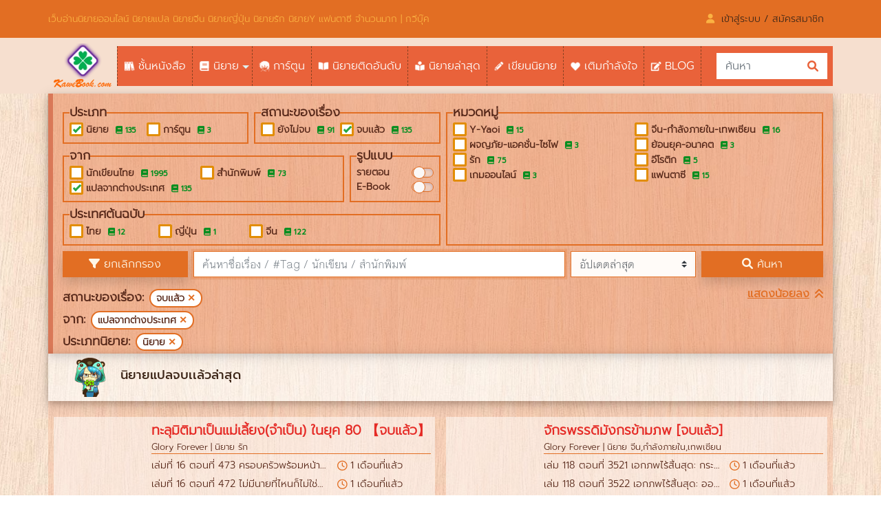

--- FILE ---
content_type: text/html; charset=UTF-8
request_url: https://www.kawebook.com/%E0%B8%99%E0%B8%B4%E0%B8%A2%E0%B8%B2%E0%B8%A2%E0%B9%81%E0%B8%9B%E0%B8%A5%E0%B8%88%E0%B8%9A%E0%B9%80%E0%B9%80%E0%B8%A5%E0%B9%89%E0%B8%A7%E0%B8%A5%E0%B9%88%E0%B8%B2%E0%B8%AA%E0%B8%B8%E0%B8%94
body_size: 23514
content:

<html>
<title>นิยายแปลจบเเล้วล่าสุด | อ่าน เขียน นิยายออนไลน์ รวมนิยายไทย นิยายแปล</title>
<head>
	<meta charset="UTF-8">
<meta name="viewport" content="width=device-width, initial-scale=1, minimum-scale=1, maximum-scale=1" /> 
<meta http-equiv="Cache-control" content="no-store">

<!--  -->
<link href="https://www.kawebook.com/assets2/plugins/datetimepicker/jquery.datetimepicker.min.css" rel="stylesheet">
<link href="https://www.kawebook.com/assets2/plugins/Custom-Alert-Notification/minified/css/iao-alert.min.css" rel="stylesheet">

<link rel="stylesheet" href="https://www.kawebook.com/assets2/plugins/fontawesome-free-6.0.0-web/css/all.min.css?v=9321">

<!-- Bootstrap core CSS -->
<link href="https://www.kawebook.com/assets2/css/bootstrap.min.css" rel="stylesheet">

<!-- Custom styles for this template -->
<link href="https://www.kawebook.com/assets2/css/main.css?v=2.41.1" rel="stylesheet">
    
<!-- Custom styles for this template -->
<link href="https://fonts.googleapis.com/css?family=Prompt" rel="stylesheet">

<link rel="icon" href="https://www.kawebook.com/assets2/img/logo_kawe.webp">
<link rel="canonical" href="https://www.kawebook.com/%E0%B8%99%E0%B8%B4%E0%B8%A2%E0%B8%B2%E0%B8%A2%E0%B9%81%E0%B8%9B%E0%B8%A5%E0%B8%88%E0%B8%9A%E0%B9%80%E0%B9%80%E0%B8%A5%E0%B9%89%E0%B8%A7%E0%B8%A5%E0%B9%88%E0%B8%B2%E0%B8%AA%E0%B8%B8%E0%B8%94"/>

	<link rel="stylesheet" href="https://www.kawebook.com/assets/css/search_view.css?v=2.41.1" >
	<!-- <link rel="stylesheet" href="https://cdn.jsdelivr.net/npm/instantsearch.css@7.4.5/themes/satellite.css" > -->
	<style>
		body {
			background: url(https://www.kawebook.com/assets2/img/wood-bg.jpg);
		}
		.icon-image {
			background-repeat: no-repeat; 
			background-image: url('https://www.kawebook.com/assets2/img/2guidenovel.png?v=1001'); 
			background-position-x: 38px;
    		background-position-y: center;
			background-size: 46px;
		}
		.search-blog p {
			padding: 5px 0;
			font-size: 0.9rem;
			color: #58291a;
		}
		.search-blog {
			padding: 20px 22px;
			background-color: rgba(232,131,87,0.2);
		}

		.search-blog h2{
			font-size: 1.2rem;
			font-weight: bolder;
		}
		.ais-SearchBox-submit {
			display: none;
		}
	</style>
</head>
<body>

	<script>
var csrfName = 'csrf_test_name';
var csrfHash = 'a586b1f2aa72d1d825415342647292e4';
</script>

<!-- google login liberry -->
<link href="https://fonts.googleapis.com/css?family=Roboto" rel="stylesheet" type="text/css">
<script src="https://apis.google.com/js/api:client.js?v=1001"></script>
<script>
//==== SignIn Google ==============================================
var googleUser = {};
var startApp = function() {
    	gapi.load('auth2', function(){
      		auth2 = gapi.auth2.init({
			client_id: '1089777758837-4f1vt1b6g46a8jo20go1o2k8kj56rdme.apps.googleusercontent.com',
        	cookiepolicy: 'single_host_origin',
        	plugin_name: 'chat'
      	});
      	attachSignin(document.getElementById('customBtn'));
	});
};
function attachSignin(element) {
    //console.log(element.id);
    auth2.attachClickHandler(element, {},
    function(googleUser){
				post("https://www.kawebook.com/Member/google_auth",{"id":googleUser.getBasicProfile().getId(), "name":googleUser.getBasicProfile().getName(), "email":googleUser.getBasicProfile().getEmail(), "image":googleUser.getBasicProfile().getImageUrl()});
    }, 
    function(error){
        //alert(JSON.stringify(error, undefined, 2));
    });
}

//==== SignIn Line ================================================
	function lineLogin(){
		window.location.assign("https://www.kawebook.com/Member/login_line");
	}
//==== End SignIn Line ============================================

	/* *********************************************************************
	 ** *** Chaiwat Chain Create 2018/12/10 ********************************
	 ** function post(path, params, target, method) ************************
	 ** path  : URL ********************************************************
	 ** params: Value is array *********************************************
	 ** target: target {"_blank", "_self", "_parent"} **********************
	 ** method: {"POST", "GET"} ********************************************
	 ** ----------------------------------------------------------------- **
	 ** Example ************************************************************
	 ** post(path,{val1: "1", val2:"2", valn:"n"},[target],[method]); **
	 ***********************************************************************
	 */
	function post(path, params, target, method) {
		
		target = target || "_self"; // Set target to post by default if not specified.
		method = method || "post"; // Set method to post by default if not specified.

		// The rest of this code assumes you are not using a library.
		// It can be made less wordy if you use one.
		var form = document.createElement("form");
		form.setAttribute("method", method);
		form.setAttribute("action", path);
		form.setAttribute("target", target);

		for(var key in params) {
			 if(params.hasOwnProperty(key)) {
				var hiddenField = document.createElement("input");
				hiddenField.setAttribute("type", "hidden");
				hiddenField.setAttribute("name", key);
				hiddenField.setAttribute("value", params[key]);
				form.appendChild(hiddenField);
			 }
		}

		document.body.appendChild(form);
		form.submit();
	}
</script>

<script>
 /* 
(function () {
	'use strict';
	var devtools = {
		open: false,
		orientation: null
	};
	var threshold = 160;
	var emitEvent = function (state, orientation) {
		window.dispatchEvent(new CustomEvent('devtoolschange', {
			detail: {
				open: state,
				orientation: orientation
			}
		}));
	};

	setInterval(function () {
		var widthThreshold = window.outerWidth - window.innerWidth > threshold;
		var heightThreshold = window.outerHeight - window.innerHeight > threshold;
		var orientation = widthThreshold ? 'vertical' : 'horizontal';

		if (!(heightThreshold && widthThreshold) &&
      ((window.Firebug && window.Firebug.chrome && window.Firebug.chrome.isInitialized) || widthThreshold || heightThreshold)) {
			if (!devtools.open || devtools.orientation !== orientation) {
				emitEvent(true, orientation);
			}

			devtools.open = true;
			devtools.orientation = orientation;
		} else {
			if (devtools.open) {
				emitEvent(false, null);
			}

			devtools.open = false;
			devtools.orientation = null;
		}
	}, 500);

	if (typeof module !== 'undefined' && module.exports) {
		module.exports = devtools;
	} else {
		window.devtools = devtools;
	}
})();
// check if it's open
	// console.log('is DevTools open?', window.devtools.open);
	// check it's orientation, null if not open
	// console.log('and DevTools orientation?', window.devtools.orientation);

	// get notified when it's opened/closed or orientation changes
	window.addEventListener('devtoolschange', function (e) {
		// console.log('is DevTools open?', e.detail.open);
		// console.log('and DevTools orientation?', e.detail.orientation);
		window.location.replace("https://www.kawebook.com/Maintenance/security");
	}); */
	document.onkeydown = function(e) {
		if(event.keyCode == 123) {
			return false;
		}
		if(e.ctrlKey && e.shiftKey && e.keyCode == 'I'.charCodeAt(0)){
			return false;
		}
		if(e.ctrlKey && e.shiftKey && e.keyCode == 'J'.charCodeAt(0)){
			return false;
		}
		if(e.ctrlKey && e.shiftKey && e.keyCode == 'U'.charCodeAt(0)){
			return false;
		}
		if(e.ctrlKey && e.shiftKey && e.keyCode == 'C'.charCodeAt(0)){
			return false;
		}
		if(e.ctrlKey && e.keyCode == 'U'.charCodeAt(0)){
			return false;
		}
	}
 
</script>	

<style>
    

    @media (min-width: 992px) {
        .container-custom-1 {
            max-width: 1140px;
        }
    }

    .navbar-top .container {
       padding:0;
    }



	.num-update-nav {
		position: absolute; 
		right:-1px;
		top:3px;			
		background-color:red; 
		color:white; 
		border-radius: 50%; 
		height:18px; 
		width:18px; 
		display: flex;
		justify-content: center;
		align-items: center;
	}
	.num-update-nav span {
		font-size: 10px;
	}
	form {
		margin-bottom: 0;
	}



</style>
<link href="https://www.kawebook.com/assets/css/main-scroll.css?v=2001" rel="stylesheet">

<style type="text/css">
    


             i.kawe-res-icon-13{
            content:url('https://www.kawebook.com/assets2/img/icon-menu-responsive/icon-13-1.webp');
        }

        .side-nav div a i.kawe-res-icon-13.active{
            content:url('https://www.kawebook.com/assets2/img/icon-menu-responsive/icon-13-2.webp');
        }
             i.kawe-res-icon-01{
            content:url('https://www.kawebook.com/assets2/img/icon-menu-responsive/icon-01-1.webp');
        }

        .side-nav div a i.kawe-res-icon-01.active{
            content:url('https://www.kawebook.com/assets2/img/icon-menu-responsive/icon-01-2.webp');
        }
             i.kawe-res-icon-03{
            content:url('https://www.kawebook.com/assets2/img/icon-menu-responsive/icon-03-1.webp');
        }

        .side-nav div a i.kawe-res-icon-03.active{
            content:url('https://www.kawebook.com/assets2/img/icon-menu-responsive/icon-03-2.webp');
        }
             i.kawe-res-icon-05{
            content:url('https://www.kawebook.com/assets2/img/icon-menu-responsive/icon-05-1.webp');
        }

        .side-nav div a i.kawe-res-icon-05.active{
            content:url('https://www.kawebook.com/assets2/img/icon-menu-responsive/icon-05-2.webp');
        }
             i.kawe-res-icon-09{
            content:url('https://www.kawebook.com/assets2/img/icon-menu-responsive/icon-09-1.webp');
        }

        .side-nav div a i.kawe-res-icon-09.active{
            content:url('https://www.kawebook.com/assets2/img/icon-menu-responsive/icon-09-2.webp');
        }
             i.kawe-res-icon-08{
            content:url('https://www.kawebook.com/assets2/img/icon-menu-responsive/icon-08-1.webp');
        }

        .side-nav div a i.kawe-res-icon-08.active{
            content:url('https://www.kawebook.com/assets2/img/icon-menu-responsive/icon-08-2.webp');
        }
             i.kawe-res-icon-10{
            content:url('https://www.kawebook.com/assets2/img/icon-menu-responsive/icon-10-1.webp');
        }

        .side-nav div a i.kawe-res-icon-10.active{
            content:url('https://www.kawebook.com/assets2/img/icon-menu-responsive/icon-10-2.webp');
        }
             i.kawe-res-icon-12{
            content:url('https://www.kawebook.com/assets2/img/icon-menu-responsive/icon-12-1.webp');
        }

        .side-nav div a i.kawe-res-icon-12.active{
            content:url('https://www.kawebook.com/assets2/img/icon-menu-responsive/icon-12-2.webp');
        }
             i.kawe-res-icon-11{
            content:url('https://www.kawebook.com/assets2/img/icon-menu-responsive/icon-11-1.webp');
        }

        .side-nav div a i.kawe-res-icon-11.active{
            content:url('https://www.kawebook.com/assets2/img/icon-menu-responsive/icon-11-2.webp');
        }
             i.kawe-res-icon-06{
            content:url('https://www.kawebook.com/assets2/img/icon-menu-responsive/icon-06-1.webp');
        }

        .side-nav div a i.kawe-res-icon-06.active{
            content:url('https://www.kawebook.com/assets2/img/icon-menu-responsive/icon-06-2.webp');
        }
             i.kawe-res-icon-07{
            content:url('https://www.kawebook.com/assets2/img/icon-menu-responsive/icon-07-1.webp');
        }

        .side-nav div a i.kawe-res-icon-07.active{
            content:url('https://www.kawebook.com/assets2/img/icon-menu-responsive/icon-07-2.webp');
        }
             i.kawe-res-icon-15{
            content:url('https://www.kawebook.com/assets2/img/icon-menu-responsive/icon-15-1.webp');
        }

        .side-nav div a i.kawe-res-icon-15.active{
            content:url('https://www.kawebook.com/assets2/img/icon-menu-responsive/icon-15-2.webp');
        }
             i.kawe-res-icon-14{
            content:url('https://www.kawebook.com/assets2/img/icon-menu-responsive/icon-14-1.webp');
        }

        .side-nav div a i.kawe-res-icon-14.active{
            content:url('https://www.kawebook.com/assets2/img/icon-menu-responsive/icon-14-2.webp');
        }
    

</style>

<!-- mobile responsetive -->
<div id="MenuSidenav" class="side-nav" style="padding-top: 0;">
    <div style="padding-bottom: 60px;">
		       
            <nav>
                <ul>
                <li><a href="https://www.kawebook.com/" class=""><i class="kawe-res-icon-13  "></i>หน้าแรก</a></li> 
                <li><a href="https://www.kawebook.com/ชั้นหนังสือ" class=""><i class="kawe-res-icon-01 "></i>ชั้นหนังสือ</a></li>     
                <li><a class="" href="https://www.kawebook.com/" style="padding: 10px 151px 10px 16px;"><i class="kawe-res-icon-03 "></i>นิยาย </a><i class='fas fa-caret-down ' id="arrow-down-dropdown" data-toggle="collapse" data-target = '#collapse-dropdown' style='font-size:26px; color: #505050; margin-left: -40px; '></i>
                    <div class="collapse " id="collapse-dropdown" style="margin-top: 9px; margin-right: -5px;">
                        <ul class="side-dropdown">
                            <li><a class="" href="https://www.kawebook.com/นิยาย-Y">นิยาย-Y</a></li>  
                            <li><a class="" href="https://www.kawebook.com/นิยาย-แฟนตาซี">นิยายแฟนตาซี</a></li>
                            <li><a class="" href="https://www.kawebook.com/นิยาย-รัก">นิยายรัก</a></li>
                            <li><a class="" href="https://www.kawebook.com/นิยาย-จีน-กำลังภายใน-เทพเซียน">นิยายจีนกำลังภายใน</a></li>      
                        </ul>
                    </div>
                </li>
                <li><a class="" href="https://www.kawebook.com/การ์ตูน"><i class="kawe-res-icon-05 "></i>การ์ตูน</a></li>
                <li><a href="https://www.kawebook.com/นิยายติดอันดับ" class=""><i class="kawe-res-icon-09 "></i>นิยายติดอันดับ</a></li>
                <li><a href="https://www.kawebook.com/นิยายอัปเดตล่าสุด" class=""><i class="kawe-res-icon-08 "></i>อ่านนิยายล่าสุด</a></li>
                <li><a href="https://www.kawebook.com/เขียนนิยาย" class=""><i class="kawe-res-icon-10  "></i>เขียนนิยาย</a></li>
                <li><a href="https://www.kawebook.com/heart" class=""><i class="kawe-res-icon-11 "></i>เติมกำลังใจ</a></li>
                <hr>
                <li><a href="https://www.kawebook.com/คู่มือ" class=""><i class="kawe-res-icon-06 "></i>คู่มือเว็บไซต์</a></li>
                <li><a href="https://www.kawebook.com/contact" class=""><i class="kawe-res-icon-07 "></i>ติดต่อเรา</a></li>
                <li><a href="https://www.glory.in.th" target="_blank" class=""><i class="kawe-res-icon-15 "></i>นักลงทุนสัมพันธ์</a></li>
                <li><a href="https://www.kawebook.com/blog" class=""><i class="kawe-res-icon-14 "></i>BLOG</a></li>    
                </ul>
            </nav>
        
	</div>
</div>

<!-- mobile responsetive shwo when click img profile -->
<div id="MemberSidenav" class="member-sidenav pt-0">
    <div class="member-name">
                    <div class="user-review float-left"><img src="" ></div>
            <div style="color: #3a2d25"></div>
            <div style="color: #6d5a4c"></div>
            </div>
    <hr style="margin: 0">
    <div class="member-data">
        <div style="text-align:center; display: inline; padding-right:5px;">
			<img src="https://www.kawebook.com/assets2/img/heart.png" style="width:18px; margin-right:5px;" alt="กำลังใจ">
			0.00		</div>  
                <a style="text-align:center; display: inline;" href="https://www.kawebook.com/reward">
			<img src="https://www.kawebook.com/assets2/img/gold.png" style="width:20px; margin-right:3px;" alt="อั่งเปา">
			0.00		</a>
    </div>

    <!-- responsive nav mass pro -->
        

    <button class="btn btn-addheart" onclick="location.href = 'https://www.kawebook.com/heart'"><img src="https://www.kawebook.com/assets2/img/d_addheart.webp?v=2001" style="width: 45px; margin-right:6px;" alt="เติมกำลังใจ">เติมกำลังใจ</button>
    <div style="padding-bottom: 60px;">
        <a href="https://www.kawebook.com/profile/history" class=""><i class="fas fa-file "></i>ผลงานที่ติดตาม</a>
        <a href="https://www.kawebook.com/profile/lateststory" class=""><i class="fas fa-eye "></i>ผลงานที่ดูล่าสุด</a>
        <a href="https://www.kawebook.com/profile/bookshelf" class=""><i class="fas fa-heart "></i>ผลงานที่ให้กำลังใจ</a>
        <a href="https://www.kawebook.com/yourstory" class=""><i class="fas fa-edit "></i>จัดการงานเขียน</a>
        <!-- <a href="https://www.kawebook.com/profile/mybook" class=""><i class="fas fa-book "></i>หนังสือของฉัน</a> -->
        <a href="https://www.kawebook.com/profile/myebook" class=""><i class="fas fa-book-open "></i>อีบุ๊คของฉัน</a>
        <!-- <a href="https://www.kawebook.com/profile/trackingOrder" class=""><i class="fas fa-truck "></i>ติดตามสถานะการสั่งซื้อ</a> -->
                <a href="https://www.kawebook.com/reward" class=""><i class="fas fa-vote-yea "></i>ถอนอั่งเปา</a>
        <a href="https://www.kawebook.com/ตั้งค่า" class=""><i class="fas fa-cog "></i>ตั้งค่า</a>
    </div>
</div>

<header>
    <!-- line top responsetive -->
    <nav class="navbar bg-top menu-responsetive-top d-lg-none" id="bg-top">
        <div class="d-flex">
            <button class="navbar-toggler member-logo px-3 py-2" id="bar-logo" type="button" onclick="openMenu()">
                <i class="fas fa-bars" id="bar-icon" style="font-size: 1.3rem; color:white;"></i>
            </button>
            <img src="https://www.kawebook.com/assets2/img/logo_kawe.webp" onclick="location.href = 'https://www.kawebook.com/'" class="kawe-logo d-none d-md-block my-auto">
        </div>		
        <div class="d-flex justify-content-sm-center">
                            <button class="navbar-toggler signin-logo my-auto font-weight-bold" type="button" style="font-size: 14px;" 
                    onclick="location.href = 'https://www.kawebook.com/login'">
                    เข้าสู่ระบบ
                </button>
                <!-- <button class="navbar-toggler signin-logo ml-auto font-weight-bold" type="button" style="color:#3e2719; font-size: 14px;" onclick="location.href = 'https://www.kawebook.com/login'">
                    <i class="fas fa-user" style="padding-right:10px; color:#fbb243;"></i>เข้าสู่ระบบ / สมัครสมาชิก
                </button> -->
            
                            
                        
                            <!-- <button class="navbar-toggler member-logo" type="button" onclick="location.href = 'https://www.kawebook.com/ค้นหา'">
                    <i class="fas fa-search" id="member-icon" style="font-size: 1.3rem; color:white"></i>
                </button> -->
                    </div>
    </nav>
    
    <!-- line desktop -->
    <nav class="bg-top d-none menu-desktop-top d-xl-block d-lg-block navbar-top" >
        <div class="container d-flex">
            <div class="d-flex" style="width: 55%; font-size:0.85rem; color:#fbb243;">
                <div class="my-auto">
                    <p class="d-inline-block">เว็บอ่านนิยายออนไลน์</p>
                    <p class="d-inline-block"> นิยายแปล นิยายจีน นิยายญี่ปุ่น นิยายรัก นิยายY แฟนตาซี จำนวนมาก | กวีบุ๊ค</p>
                </div>
            </div>
            <div class="d-flex" style="width: 45%;">
               <div class="my-auto ml-auto">
                                            <button class="navbar-toggler signin-logo ml-auto py-3" type="button" style="color:#3e2719; font-size: 14px;" onclick="location.href = 'https://www.kawebook.com/login'">
                            <i class="fas fa-user" style="padding-right:10px; color:#fbb243;"></i>เข้าสู่ระบบ / สมัครสมาชิก
                        </button>
                    
                                   </div>
                
            </div>
        </div>
    </nav>

    <!-- menu desktop -->
    <style type="text/css">
        .menu-desktop {
            background-color: #f6dfcf;
        }
        .menu-desktop .left,.menu-desktop .right {
            height: 58px;
            background-color: #e9623a;
        }


        .menu-desktop div {
            display: flex;
        }

        .menu-desktop .left {
            width: 83%;
        }
        .menu-desktop .right {
            width: 17%;
        }

        @media (max-width: 1134px) {
            .menu-desktop .left {
                width: 100%;
            }
            .menu-desktop .right {
                width: 0%;
                display: none;
            }
        }

 
        .menu-desktop div div li:first-child{
            border-left: .1px dashed #894222;
        }

        .menu-desktop div div a i{
            padding-right: 5px;
            width: 21px;
        }


        i.kawe-icon-01{
            content:url('https://www.kawebook.com/assets2/img/icon-menu-desktop/icon-01-2.webp');
        }

        .menu-desktop div div a:hover i.kawe-icon-01,.menu-desktop div div a.active i.kawe-icon-01{
            content:url('https://www.kawebook.com/assets2/img/icon-menu-desktop/icon-01-1.webp');
        }

        
                     i.kawe-icon-01{
                content:url('https://www.kawebook.com/assets2/img/icon-menu-desktop/icon-01-2.webp');
            }

            .menu-desktop div div a:hover i.kawe-icon-01,.menu-desktop div div a.active i.kawe-icon-01{
                content:url('https://www.kawebook.com/assets2/img/icon-menu-desktop/icon-01-1.webp');
            }
                     i.kawe-icon-05{
                content:url('https://www.kawebook.com/assets2/img/icon-menu-desktop/icon-05-2.webp');
            }

            .menu-desktop div div a:hover i.kawe-icon-05,.menu-desktop div div a.active i.kawe-icon-05{
                content:url('https://www.kawebook.com/assets2/img/icon-menu-desktop/icon-05-1.webp');
            }
                     i.kawe-icon-11{
                content:url('https://www.kawebook.com/assets2/img/icon-menu-desktop/icon-11-2.webp');
            }

            .menu-desktop div div a:hover i.kawe-icon-11,.menu-desktop div div a.active i.kawe-icon-11{
                content:url('https://www.kawebook.com/assets2/img/icon-menu-desktop/icon-11-1.webp');
            }
                     i.kawe-icon-08{
                content:url('https://www.kawebook.com/assets2/img/icon-menu-desktop/icon-08-2.webp');
            }

            .menu-desktop div div a:hover i.kawe-icon-08,.menu-desktop div div a.active i.kawe-icon-08{
                content:url('https://www.kawebook.com/assets2/img/icon-menu-desktop/icon-08-1.webp');
            }
                     i.kawe-icon-03{
                content:url('https://www.kawebook.com/assets2/img/icon-menu-desktop/icon-03-2.webp');
            }

            .menu-desktop div div a:hover i.kawe-icon-03,.menu-desktop div div a.active i.kawe-icon-03{
                content:url('https://www.kawebook.com/assets2/img/icon-menu-desktop/icon-03-1.webp');
            }
                     i.kawe-icon-06{
                content:url('https://www.kawebook.com/assets2/img/icon-menu-desktop/icon-06-2.webp');
            }

            .menu-desktop div div a:hover i.kawe-icon-06,.menu-desktop div div a.active i.kawe-icon-06{
                content:url('https://www.kawebook.com/assets2/img/icon-menu-desktop/icon-06-1.webp');
            }
                     i.kawe-icon-02{
                content:url('https://www.kawebook.com/assets2/img/icon-menu-desktop/icon-02-2.webp');
            }

            .menu-desktop div div a:hover i.kawe-icon-02,.menu-desktop div div a.active i.kawe-icon-02{
                content:url('https://www.kawebook.com/assets2/img/icon-menu-desktop/icon-02-1.webp');
            }
                     i.kawe-icon-07{
                content:url('https://www.kawebook.com/assets2/img/icon-menu-desktop/icon-07-2.webp');
            }

            .menu-desktop div div a:hover i.kawe-icon-07,.menu-desktop div div a.active i.kawe-icon-07{
                content:url('https://www.kawebook.com/assets2/img/icon-menu-desktop/icon-07-1.webp');
            }
                     i.kawe-icon-14{
                content:url('https://www.kawebook.com/assets2/img/icon-menu-desktop/icon-14-2.webp');
            }

            .menu-desktop div div a:hover i.kawe-icon-14,.menu-desktop div div a.active i.kawe-icon-14{
                content:url('https://www.kawebook.com/assets2/img/icon-menu-desktop/icon-14-1.webp');
            }
        
        .menu-desktop div div a p { 
        }
        
        .menu-desktop div div a.active,.menu-desktop div div a:hover{
            background-color: #f6dfcf;
            color: #7a3203;
        }

        .input-group-search input {
            border-radius: 0;
            border: 1px solid #fff;
            background-clip:unset;
        }

        .input-group-search input:focus {
            border-color:#fff;
            box-shadow:unset;
        }

        .input-group-search button {
            color: #e9623a; 
            background-color:#fff;
            border-radius: unset;
        }

        .input-group-search button:focus {
            box-shadow:unset;
        }

        .input-group-search button:hover {
            color: #fff; 
            background-color:#e9623a;
        }

        .nav-kawe ul {
            list-style-type: none;
            margin: 0;
            padding: 0;
            display: block;
        }

        .nav-kawe li {
            margin: 0;
            padding: 0;
            display: inline;
            float: left;
        }

        .nav-kawe li a {
            padding: 17px 20px;
            outline: 0;
            font-weight: 400;
            color: #fff;
            cursor: pointer;
            width: auto;
            height: 100%;
            display: flex;
            align-items: center;
            justify-content:center;
            margin-top: auto;
            padding-right: 9px;
            margin-bottom: auto;
            padding-left: 9px;
            border-right: .1px dashed #894222;
        }

        .nav-kawe li:hover ul.dropdown { display: block; }

        .nav-kawe li ul.dropdown {
            position: absolute;
            display: none;
            width: 170px;
            background:#e9623a;
            box-shadow: 0 2px 5px 0 rgba(0, 0, 0, 0.26);
            padding-top: 0;  
        }

        .dropdown{
            z-index: 10;
        }

        .nav-kawe li ul.dropdown li {
            display: block;
            list-style-type: none;
            border-left: 0;
        }

        .nav-kawe li ul.dropdown li a {
            padding: 15px 20px;
            font-size: 15px;
            color:#fff;
            display: block;
            font-weight: 400;
            border-right: 0;
            border-bottom: 1px solid #f8f8f8;
            width: 170px;
            
        }

        .nav-kawe li ul.dropdown li a:hover{
            background-color: #f6dfcf;
            color: #7a3203;
            width: 170px;
        }

        .nav-kawe li ul.dropdown li:last-child a { border-bottom: none; }

        .arrow-down {
            width: 0;
            height: 0;
            border-left: 5px solid transparent;
            border-right: 5px solid transparent;
            border-top: 5px solid #def1f0;
            position: relative;
            top: 2px;
            right: -5px;
        }

        .menu-desktop div div a:hover .arrow-down{
            border-top: 5px solid #7a3203;
        } 
   
    </style>

    <div class="w-100 d-none d-lg-block" style="background-color: #f6dfcf;">
        <div class="container container-custom-1 p-0">
            <div class="d-flex menu-desktop ">
                <div style="width: 100px;">
                    <a class="d-flex" href="https://www.kawebook.com/">
                        <img class="w-100 p-2 my-auto mx-auto" src="https://www.kawebook.com/assets2/img/logo_top.webp?v=2001" alt="logo-top">
                    </a>
                </div>
                <div style="width: calc(100% - 100px);">
                    <div class="my-auto mr-auto d-flex left nav-kawe">
                        <nav>
                            <ul>
                                <li><a  class="" href="https://www.kawebook.com/ชั้นหนังสือ"><i class="kawe-icon-01"></i><p>ชั้นหนังสือ</p></a></li>     
                                <li><a href="https://www.kawebook.com/"><i class="kawe-icon-05"></i><p>นิยาย</p><span class="arrow-down"></span></a>
                                    <ul class="dropdown">
                                        <li><a href="https://www.kawebook.com/นิยาย-Y">นิยาย-Y</a></li>
                                        <li><a href="https://www.kawebook.com/นิยาย-แฟนตาซี"><p>นิยายแฟนตาซี</p></a></li>
                                        <li><a href="https://www.kawebook.com/นิยาย-รัก">นิยายรัก</a></li>
                                        <li><a href="https://www.kawebook.com/นิยาย-จีน-กำลังภายใน-เทพเซียน">นิยายจีนกำลังภายใน</a></li>                      
                                    </ul>
                                </li>
                                <li><a class="" href="https://www.kawebook.com/การ์ตูน"><i class="kawe-icon-11"></i><p>การ์ตูน</p></a></li>
                                <li><a class="" href="https://www.kawebook.com/นิยายติดอันดับ"><i class="kawe-icon-08"></i><p>นิยายติดอันดับ</p></a></li>
                                <li><a class="" href="https://www.kawebook.com/นิยายอัปเดตล่าสุด"><i class="kawe-icon-03"></i><p>นิยายล่าสุด</p></a></li>
                                <li><a class="" href="https://www.kawebook.com/เขียนนิยาย"><i class="kawe-icon-06"></i><p>เขียนนิยาย</p></a></li>
                                <li><a class="" href="https://www.kawebook.com/heart"><i class="kawe-icon-02"></i><p>เติมกำลังใจ</p></a></li>
                                <li><a class="" href="https://www.kawebook.com/blog"><i class="kawe-icon-14"></i><p>BLOG</p></a></li>    
                            </ul>
                        </nav>
                    </div>
                    <div class="my-auto justify-content-around right ">
                        <div class="d-flex align-items-center">
                                                            <form action="https://www.kawebook.com/ค้นหา" method="get" enctype="multipart/form-data" accept-charset="utf-8">
                                    <div class="d-flex justify-content-center input-group-search px-2">
                                        <input type="text" name="keyword" class="form-control" placeholder="ค้นหา"> <!-- นิยาย/แท็ก/ผู้เเต่ง -->
                                        <button class="btn btn-default" type="submit" >
                                            <i class="fas fa-search"></i>
                                        </button>
                                    </div>
                                </form>
                                                    </div>
                    </div>
                </div>
            </div>
        </div>
    </div>


	<div class="btn-uptopPage" >
		<img src="https://www.kawebook.com/assets/img/icon-up.png?v=2001" class="menu-img">
	</div>
                            </header>
                            <script>
                                window.addEventListener("click", function(event) {
                                    let id = event.target.id;
                                    if(id !== 'bar-icon'){ 
                                        let x = document.getElementById("MenuSidenav");
                                        let isShowMenu = (x.style.width === "250px");
                                        if(isShowMenu){
                                            openMenu(id);
                                        }
                                    }
                                });

                                function openMenu(id) {
                                    var x = document.getElementById("MenuSidenav");
                                    var y = document.getElementById("MemberSidenav");
                                    if (x.style.width === "250px") {
                                       
                                        if(id != 'arrow-down-dropdown'){
                                            x.style.width = "0";
                                            document.getElementById("bg-top").classList.remove("fixed-top");
                                        }
                                        document.getElementById("bar-logo").style.backgroundColor = "transparent";
                                        document.getElementById("bar-icon").style.color = "white";
                                        
                                        // document.getElementById("main-content").style.paddingTop = "0";
                                    } else {
                                        x.style.width = "250px";
                                        document.getElementById("bar-logo").style.backgroundColor = "#f7e0d0";
                                        document.getElementById("bar-icon").style.color = "#e26e23";
                                        document.getElementById("bg-top").classList.add("fixed-top");
                                        // document.getElementById("main-content").style.paddingTop = "55.39px";
                                        if (x.style.width === "250px") {
                                            y.style.height = "0";
                                            if(document.getElementById("member-logo")!=null){
                                                document.getElementById("member-logo").style.backgroundColor = "transparent";
                                            }
                                            $('#member-icon').css('color','white')
                                        }
                                    }
                                }
                                function openMember() {
                                    var x = document.getElementById("MenuSidenav");
                                    var y = document.getElementById("MemberSidenav");
                                    if (y.style.height === "83%") {
                                        y.style.height = "0";
                                        document.getElementById("member-logo").style.backgroundColor = "transparent";
                                        document.getElementById("bg-top").classList.remove("fixed-top");
                                        document.getElementById("main-content").style.paddingTop = "0";
                                        $('#member-icon').css('color','white')
                                    } else {
                                        y.style.height = "83%";
                                        document.getElementById("member-logo").style.backgroundColor = "#f7e0d0";
                                        $('#member-icon').css('color','white')
                                        document.getElementById("bg-top").classList.add("fixed-top");
                                        document.getElementById("main-content").style.paddingTop = "55.39px";
                                        if (x.style.width === "250px") {
                                            x.style.width = "0";
                                            document.getElementById("bar-logo").style.backgroundColor = "transparent";
                                            document.getElementById("bar-icon").style.color = "white";
                                        }
                                    }
                                }
                            </script>

<main class="">

	<div class="container px-0">
		<div class="header-desk pb-md-1 container-algolia">

			<div class="row control-search"> 
				<div class="col-md-6 p-0">
					<div class="row">
						<div class="col-6 p-1">
							<fieldset class="px-2 pb-2 storyType" >
								<legend class="w-auto font-weight-bold">ประเภท</legend>
			        	<div id="type-list"></div>
				      </fieldset>
				    </div>

				    <div class="col-6 p-1">
							<fieldset class="px-2 pb-2" >
								<legend class="w-auto font-weight-bold">สถานะของเรื่อง</legend>
			        	<div id="algolia-status-story"></div>
				      </fieldset>
				    </div>

				    <div class="col-md-8 col-lg-9 p-1 pt-md-0">
							<fieldset class="px-2 pb-2 fieldsetBy">
								<legend class="w-auto font-weight-bold">จาก</legend>
			        	<div id="algolia-story-by"></div>
				      </fieldset>
				    </div>

				    <div class="col-md-4 col-lg-3 p-1 pt-md-0">
							<fieldset class="px-2 pb-2 d-flex d-md-block fieldsetFormath" style="height: 81px;">
								<legend class="w-auto font-weight-bold">รูปแบบ</legend>
			        	<div id="algolia-is-has-chapter" class="mr-5 mr-md-0"></div>
			        	<div id="algolia-is-has-ebook"></div>
				      </fieldset>
				    </div>

				    <div class="col-12 p-1 pt-md-0">
				    	<fieldset class="px-2 pb-2 storyBy" >
								<legend class="w-auto font-weight-bold">ประเทศต้นฉบับ</legend>
			        	<div id="novel-list"></div>
				      </fieldset>
						</div>
				    
					</div>
				</div>
				<div class="col-md-6 p-0">
					<div class="col-12 p-1">
						<fieldset class="px-2 pb-2 fieldsetCategory" style="height: 207px;" >
							<legend class="w-auto font-weight-bold">หมวดหมู่</legend>
			        		<div id="catagory-list"></div>
		      	</fieldset>
					</div>
					
				</div>
			</div>

			<div class="row mt-1 mt-md-1 rowBoxSearch">
				
				<div class="col-md-3 col-lg-2 px-1 pb-2 p-md-0 pl-md-1 rowBoxSearch-clear">
					<div id="clear-refinements"></div>
				</div>
				

				<div class="col-md-6 col-lg-6 px-1 pb-2 px-md-2 rowBoxSearch-input">
					<div id="searchbox"></div>
				</div>

				<div class="col-md-3 col-lg-2 px-1 mt-md-0 p-md-0 pr-md-1">
					<div class="">
		        		<div id="sort-by"></div>
		      		</div>
				</div>

				<div class="col-md-6 offset-md-3 col-lg-2 offset-lg-0 px-1 pb-2 px-md-1 mt-3 my-md-3 my-lg-0 rowBoxSearch-submit">
					<button class="btn btn-search-header shadow w-100"><i class="fa-solid fa-magnifying-glass"></i> ค้นหา</button>
				</div>

				<div class="col-md-6 offset-md-3 col-lg-7 offset-lg-2">
					<span class="text-danger alertUser d-none">????????????????????????????</span>
				</div>
			</div>

			<div class="row mt-1 mt-md-1">
				<div class="col-12 col-md-12 col-lg-10 px-1">
					<div class="d-flex keywordsHitsContentMain" >
						<div class="w-auto font-weight-bold d-none d-md-block" style="font-size:18px;">คีย์เวิร์ดยอดนิยม : </div>
						<div class="w-auto font-weight-bold d-md-none" style="font-size:18px;"><i class="fas fa-search mt-1"></i></div>
													<div class="keywordsHitsContent" data-indexname="kawe_story" style="display: none;">
								<div class="d-md-flex justify-content-center">
				        							        																													        			<span class="ais-CurrentRefinements-category badge badge-pill badge-primary ml-2 mb-2 mb-md-0 keywordsHitsContentItem"
						        				onClick="keywordClick('kawe_story','18+')"
						        			>
						        				<span class="ais-CurrentRefinements-categoryLabel">18+</span>
						        			</span>
														        																													        			<span class="ais-CurrentRefinements-category badge badge-pill badge-primary ml-2 mb-2 mb-md-0 keywordsHitsContentItem"
						        				onClick="keywordClick('kawe_story','ระบบ')"
						        			>
						        				<span class="ais-CurrentRefinements-categoryLabel">ระบบ</span>
						        			</span>
														        																													        			<span class="ais-CurrentRefinements-category badge badge-pill badge-primary ml-2 mb-2 mb-md-0 keywordsHitsContentItem"
						        				onClick="keywordClick('kawe_story','มะเขือม่วง')"
						        			>
						        				<span class="ais-CurrentRefinements-categoryLabel">มะเขือม่วง</span>
						        			</span>
														        																													        			<span class="ais-CurrentRefinements-category badge badge-pill badge-primary ml-2 mb-2 mb-md-0 keywordsHitsContentItem"
						        				onClick="keywordClick('kawe_story','midnightrain')"
						        			>
						        				<span class="ais-CurrentRefinements-categoryLabel">midnightrain</span>
						        			</span>
														        																													        			<span class="ais-CurrentRefinements-category badge badge-pill badge-primary ml-2 mb-2 mb-md-0 keywordsHitsContentItem"
						        				onClick="keywordClick('kawe_story','gloryforever')"
						        			>
						        				<span class="ais-CurrentRefinements-categoryLabel">gloryforever</span>
						        			</span>
														        																													        			<span class="ais-CurrentRefinements-category badge badge-pill badge-primary ml-2 mb-2 mb-md-0 keywordsHitsContentItem"
						        				onClick="keywordClick('kawe_story','pasunnakunmano')"
						        			>
						        				<span class="ais-CurrentRefinements-categoryLabel">pasunnakunmano</span>
						        			</span>
														        																													        			<span class="ais-CurrentRefinements-category badge badge-pill badge-primary ml-2 mb-2 mb-md-0 keywordsHitsContentItem"
						        				onClick="keywordClick('kawe_story','linwan')"
						        			>
						        				<span class="ais-CurrentRefinements-categoryLabel">linwan</span>
						        			</span>
														        																													        			<span class="ais-CurrentRefinements-category badge badge-pill badge-primary ml-2 mb-2 mb-md-0 keywordsHitsContentItem"
						        				onClick="keywordClick('kawe_story','อสูรพลิกฟ้า')"
						        			>
						        				<span class="ais-CurrentRefinements-categoryLabel">อสูรพลิกฟ้า</span>
						        			</span>
														        																											        							        											</div>
							</div>
													<div class="keywordsHitsContent" data-indexname="kawe_story_hottop_desc" style="display: none;">
								<div class="d-md-flex justify-content-center">
				        							        																													        			<span class="ais-CurrentRefinements-category badge badge-pill badge-primary ml-2 mb-2 mb-md-0 keywordsHitsContentItem"
						        				onClick="keywordClick('kawe_story_hottop_desc','ยาม')"
						        			>
						        				<span class="ais-CurrentRefinements-categoryLabel">ยาม</span>
						        			</span>
														        																													        			<span class="ais-CurrentRefinements-category badge badge-pill badge-primary ml-2 mb-2 mb-md-0 keywordsHitsContentItem"
						        				onClick="keywordClick('kawe_story_hottop_desc','nc18+')"
						        			>
						        				<span class="ais-CurrentRefinements-categoryLabel">nc18+</span>
						        			</span>
														        																													        			<span class="ais-CurrentRefinements-category badge badge-pill badge-primary ml-2 mb-2 mb-md-0 keywordsHitsContentItem"
						        				onClick="keywordClick('kawe_story_hottop_desc','nc18+')"
						        			>
						        				<span class="ais-CurrentRefinements-categoryLabel">nc18+</span>
						        			</span>
														        																													        			<span class="ais-CurrentRefinements-category badge badge-pill badge-primary ml-2 mb-2 mb-md-0 keywordsHitsContentItem"
						        				onClick="keywordClick('kawe_story_hottop_desc','สังหารเทพ')"
						        			>
						        				<span class="ais-CurrentRefinements-categoryLabel">สังหารเทพ</span>
						        			</span>
														        																													        			<span class="ais-CurrentRefinements-category badge badge-pill badge-primary ml-2 mb-2 mb-md-0 keywordsHitsContentItem"
						        				onClick="keywordClick('kawe_story_hottop_desc','แมวส้มเพชฌฆาต')"
						        			>
						        				<span class="ais-CurrentRefinements-categoryLabel">แมวส้มเพชฌฆาต</span>
						        			</span>
														        																													        			<span class="ais-CurrentRefinements-category badge badge-pill badge-primary ml-2 mb-2 mb-md-0 keywordsHitsContentItem"
						        				onClick="keywordClick('kawe_story_hottop_desc','จักรพรรดินวดารา')"
						        			>
						        				<span class="ais-CurrentRefinements-categoryLabel">จักรพรรดินวดารา</span>
						        			</span>
														        																											        							        											</div>
							</div>
													<div class="keywordsHitsContent" data-indexname="kawe_story_rp_week_desc" style="display: none;">
								<div class="d-md-flex justify-content-center">
				        							        																													        			<span class="ais-CurrentRefinements-category badge badge-pill badge-primary ml-2 mb-2 mb-md-0 keywordsHitsContentItem"
						        				onClick="keywordClick('kawe_story_rp_week_desc','gloryforever')"
						        			>
						        				<span class="ais-CurrentRefinements-categoryLabel">gloryforever</span>
						        			</span>
														        																													        			<span class="ais-CurrentRefinements-category badge badge-pill badge-primary ml-2 mb-2 mb-md-0 keywordsHitsContentItem"
						        				onClick="keywordClick('kawe_story_rp_week_desc','อ่านฟรี')"
						        			>
						        				<span class="ais-CurrentRefinements-categoryLabel">อ่านฟรี</span>
						        			</span>
														        																													        			<span class="ais-CurrentRefinements-category badge badge-pill badge-primary ml-2 mb-2 mb-md-0 keywordsHitsContentItem"
						        				onClick="keywordClick('kawe_story_rp_week_desc','ชอมบี้')"
						        			>
						        				<span class="ais-CurrentRefinements-categoryLabel">ชอมบี้</span>
						        			</span>
														        																													        			<span class="ais-CurrentRefinements-category badge badge-pill badge-primary ml-2 mb-2 mb-md-0 keywordsHitsContentItem"
						        				onClick="keywordClick('kawe_story_rp_week_desc','แม่ยาย')"
						        			>
						        				<span class="ais-CurrentRefinements-categoryLabel">แม่ยาย</span>
						        			</span>
														        																													        			<span class="ais-CurrentRefinements-category badge badge-pill badge-primary ml-2 mb-2 mb-md-0 keywordsHitsContentItem"
						        				onClick="keywordClick('kawe_story_rp_week_desc','ระบบ')"
						        			>
						        				<span class="ais-CurrentRefinements-categoryLabel">ระบบ</span>
						        			</span>
														        																													        			<span class="ais-CurrentRefinements-category badge badge-pill badge-primary ml-2 mb-2 mb-md-0 keywordsHitsContentItem"
						        				onClick="keywordClick('kawe_story_rp_week_desc','แรกแย้มแห่งบาป')"
						        			>
						        				<span class="ais-CurrentRefinements-categoryLabel">แรกแย้มแห่งบาป</span>
						        			</span>
														        																											        																											        																											        							        											</div>
							</div>
											</div>
					<div id="current-refinements"></div>
				</div>
				<div class="col-12 col-md-12 col-lg-2 px-1">
					<div class="text-center text-md-right is-short d-none">
						<div class="d-flex justify-content-end small-box" onclick="isShortContent(1)">
							<ins class="small-text pr-2 font-weight-bold">แสดงน้อยลง</ins>
							<i class="fas fa-angle-double-up pt-1 small-icon"></i>
						</div>
					</div>
					<div class="text-center text-md-right is-unshort d-none">
						<div class="d-flex justify-content-end small-box" onclick="isShortContent(0)">
							<ins class="small-text pr-2 font-weight-bold">ค้นหาแบบละเอียด</ins>
							<i class="fas fa-angle-double-down pt-1 small-icon"></i>
						</div>
					</div>
				</div>
			</div>

		</div>
		
		<div class="d-none d-md-block w-100 icon-image" style="background-color: rgba(255,255,255,0.5); padding:10px 25px; box-shadow:0 4px 8px 0 rgba(0, 0, 0, 0.2), 0 6px 20px 0 rgba(0, 0, 0, 0.19);">
			<h1 class="mb-0 mt-auto" style="font-size:18px; font-family: Prompt-Medium; color:#3e2719; padding-left: 55px; padding-bottom: 44px; padding-top: 11px; padding-left: 80px;">นิยายแปลจบเเล้วล่าสุด</h1>
			<h2 style="margin-top: -35px; padding-left: 80px; font-size:16px;"></h2>
		</div>

		<div style="padding:15px 0; background-color:rgba(232,131,87,0.2); ">
	    <div id="infinite-hits"></div>
    	<div id="pagination"></div>
	  </div>

	  <div class="d-none d-xl-block d-lg-block rowHasTag">
			<div class="header-desk">
				<div class="col" style="padding-left:0; font-family: Prompt-Medium; font-size: 1.3rem; color:#3e2719;">แฮชแท็ก ยอดนิยม</div>
			</div>
			<div class="novel-popu">
				<div id="tags-list"></div> 
			</div>
		</div>

			</div>

	<div class="d-none varible">
		<div class="current_keyword" data-value=""></div>
		<div class="appID" data-value="GO73RF9YB9"></div>
		<div class="keySearchOnly" data-value="c73e5230eaf74263853922b8a9fb0749"></div>
	</div>


	<!-- FOOTER -->
	

    <!-- FOOTER -->
    <!-- privacy-policy -->
	<style>
	    #policyPopup{
	    	height:auto;
	    	opacity:1;
	    	z-index:9999999999999999;
	    	background-color:#e26e23;
	    	position:fixed;
	    	bottom:0;left:0;
	    	right:0;color:white;
	    	padding:30px 25px;
	    	font-family:sans-serif;
	    }
	    #policyPopup .wrapper{
	    	max-width:1110px;
	    	margin-left:auto;
	    	margin-right:auto;
	    }
	    .ti-title{
	    	color:white;
	    	margin:0;
	    	padding:0;
	    	font-size:20px;
	    	font-weight: normal;
	    	line-height:1.48;
	    }
	    .ti-text{
	    	font-size:12px;
	    	margin:0;
	    	padding:0;
	    	line-height:1.48;
	    }
	    .div-button{
	    	padding:20px 15px 0;
	    	text-align:center;
	    }
	    .div-btn{
	    	border:1px solid white;
	    	border-radius:30px;
	    	padding:10px 30px;
	    	text-decoration:none;
	    	color:white;
	    	font-size:14px;
	    }
	    .btn-1{
	    	background:white;
	    	color:#e26e23;
	    }
	    .btn-2{
	    	margin-left:15px;
	    }
	    @media (min-width: 992px) {
	    	#policyPopup .wrapper{
	    		display:grid;
	    		grid-template-columns:auto 300px;
	    		grid-gap:15px;
	    		align-items:center;
	    	}
	    	.div-button{
	    		padding:0;
	    		text-align:right;
	    	}
	    }

	</style>
	<div id="policyPopup" style="display:none;">
	    <div class="wrapper">
	        <div class="">
	            <h3 class="ti-title">ข้อกำหนดและเงื่อนไขการใช้บริการ</h3>
	            <p class="ti-text">
	                TERMS AND CONDITIONS OF SERVICES สัญญาการให้บริการของ บริษัท รุ่งเรืองตลอดไป จำกัด (มหาชน)...(อ่านต่อคลิกรายละเอียด)
	            </p>
	        </div>
	        <div class="div-button">
	            <button onclick="setPolicy('');" class="div-btn btn-1">ตกลง</button>
	            <a class="div-btn btn-2" target="_blank" href="https://www.kawebook.com/termandcondition">รายละเอียด</a>
	        </div>
	    </div>
	</div>

    <div id="hide-swal">
      <footer class="container-fluid bg-foot d-lg-none d-xl-none mobile-hide">
        <a href="#" class="float-right"><img src="https://www.kawebook.com/assets2/img/icon_facebook.png"></a>
        <p>&copy; สงวนลิขสิทธิ์ 2017 Glory Forever Public Company Limited( Kawebook.com )</p>
      </footer>

	  <footer class="container-fluid bg-foot-desk d-none d-xl-block d-lg-block">
		<div class="p-2" style="background-color: rgba(255,255,255,0.5); ">
			<div class="container">
				<div class="row">
					<div class="col-12"  style="padding-left:0;">
						<ul class="menu-footer">
							<li><a href="https://www.kawebook.com/นิยายติดอันดับ" style="padding-left:0; border-left:0;">นิยายติดอันดับ</a></li>
							<li><a href="https://www.kawebook.com/นิยายอัปเดตล่าสุด">อ่านนิยายล่าสุด</a></li>
							<li><a href="https://www.kawebook.com/heart">เติมกำลังใจ</a></li>
							<li><a href="https://www.kawebook.com/เขียนนิยาย">เขียนนิยายของคุณ</a></li>
							<li><a href="https://www.kawebook.com/ข้อกำหนดเว็บไซต์">ข้อกำหนดเว็บไซต์</a></li>
							<li><a href="https://www.kawebook.com/นโยบายความเป็นส่วนตัว">นโยบายความเป็นส่วนตัว</a></li>
							<li><a href="https://www.kawebook.com/ติดต่อเรา">ติดต่อเรา</a></li>
							<li><a href="https://www.glory.in.th" target="_blank">นักลงทุนสัมพันธ์</a></li>
						</ul>
					</div>
				</div>
				<div class="row">
					<div class="col-8">
						<p style="font-size:0.9rem; color:#3e2719; font-weight:bold; line-height: 2; margin:40px 0;">Glory Forever Public Company Limited ( Kawebook.com )<br>ที่อยู่ : 20  หมู่ที่ 6  ตำบลพันท้ายนรสิงห์ อำเภอเมืองสมุทรสาคร  จังหวัดสมุทรสาคร 74000<br>เวลาทำการ : 08 : 00 - 18 : 00 จันทร์ - เสาร์<br>e-mail : contact@kawebook.com</p>

						<img src="//images.dmca.com/Badges/_dmca_premi_badge_4.png?ID=7df36b96-d9b7-4fc3-b218-6f2cafbd3b99" alt="DMCA.com Protection Status">
					</div>
					<div class="col-4 p-0 px-2">
						<p style="font-size:1.2rem; color:#3e2719; font-weight:bold;">เริ่มต้นเผยแพร่ผลงาน</p>
						<p style="font-size:0.8rem; color:#3e2719; line-height: 1.2; text-indent: 2rem;" class="text-justify">
						เริ่มต้นเป็นนักเขียนออนไลน์ เขียนเรื่องราวที่ประทับใจ สร้างเนื้อหาที่เป็นประโยชน์ และแบ่งปันประสบการ์ดีๆ กับผู้คนทั่วโลก kawebook.com เป็นโอกาส เป็นสื่อกลาง และยังเป็นอีกหนึ่งช่องทาง ในการสร้างรายได้ให้กับนักเขียนมืออาชีพ และนักเขียนมือสมัครเล่นจากทุกมุมโลก เพียงสมัครเป็นสมาชิกเว็บไซต์เพื่อเขียนหนังสือ การ์ตูน หรืออัพโหลดอนิเมชั่น ที่เป็นผลงานของท่าน และเผยแพร่ผลงานสู่สาธารณชน</p>
						<div class="d-flex mt-3">
							<button class="btn btn-sm btn-search-header shadow" onclick="location.href = 'https://www.kawebook.com/คู่มือ'" >
								<i class="fas fa-info-circle" style="padding-right:5px;"></i>อ่านวิธีการใช้งานเว็บ
							</button>
							<a class="ml-auto my-auto" href="https://www.facebook.com/kawebook" target="_blank" class="float-right">
								<img src="https://www.kawebook.com/assets2/img/icon_facebook.png">
							</a>
						</div>
					</div>
				</div>
			</div>
		</div>
		<div style="background-color: #a4a4a4; padding: 16px 0;">
			<div class="container">
				<p style="font-size:0.85rem;">&copy; สงวนลิขสิทธิ์ 2017 Glory Forever Public Company Limited ( Kawebook.com )</p>
			</div>
		</div>
      </footer>
      <footer class="container-fluid bg-foot d-lg-none d-xl-none mobile-hide">
        <a href="#" class="float-right"><img src="https://www.kawebook.com/assets2/img/icon_facebook.png"></a>
        <p>&copy; สงวนลิขสิทธิ์ 2017 Glory Forever Public Company Limited ( Kawebook.com )</p>
      </footer>
  	</div>
    <!-- Bootstrap core JavaScript
    ================================================== -->
    <script src="https://cdnjs.cloudflare.com/ajax/libs/jquery/3.3.1/jquery.min.js?v=1002"></script>
    <script src="https://www.kawebook.com/assets2/js/popper.min.js?v=1002"></script>
    <script src="https://cdnjs.cloudflare.com/ajax/libs/bootstrap/4.5.3/js/bootstrap.min.js?v=1001"></script>
    <script src="https://challenges.cloudflare.com/turnstile/v0/api.js" defer></script>


<script>
var Config = {};
Config.baseURL = "https://www.kawebook.com/";
Config.maxPercent = "71";
Config.maxMb = 10;
Config.limitMb = (1024*1024)*Config.maxMb;
Config.max_image_upload = 15;

Config.videoMaxMb = 20;
Config.videoLimitMb = (1024*1024)*Config.videoMaxMb;


Config.isMobile = {
    Android: function() {
        return navigator.userAgent.match(/Android/i);
    },
    BlackBerry: function() {
        return navigator.userAgent.match(/BlackBerry/i);
    },
    iOS: function() {
        return navigator.userAgent.match(/iPhone|iPad|iPod/i);
    },
    Opera: function() {
        return navigator.userAgent.match(/Opera Mini/i);
    },
    Windows: function() {
        return navigator.userAgent.match(/IEMobile/i) || navigator.userAgent.match(/WPDesktop/i);
    },
    any: function() {
        return (Config.isMobile.Android() || Config.isMobile.BlackBerry() || Config.isMobile.iOS() || Config.isMobile.Opera() || Config.isMobile.Windows());
    }
};

</script>

<script src="https://cdnjs.cloudflare.com/ajax/libs/jquery-validate/1.17.0/jquery.validate.min.js?v=1001"></script>
<script src="https://cdnjs.cloudflare.com/ajax/libs/jqueryui/1.11.4/jquery-ui.min.js?v=1001"></script>
<script src="https://cdnjs.cloudflare.com/ajax/libs/bxslider/4.2.12/jquery.bxslider.min.js?v=1001"></script>
<script src="https://cdnjs.cloudflare.com/ajax/libs/bootbox.js/4.4.0/bootbox.min.js"></script>
<script src="https://www.kawebook.com/assets/shared.js?v=1002"></script>


<link rel="manifest" href="https://www.kawebook.com/manifest.json">
<script src="https://www.kawebook.com/assets/EasyAutocomplete-1.3.5/jquery.easy-autocomplete.min.js?v=1002"></script>

<!-- Sweet-Alert  -->
<link href="https://www.kawebook.com/assets/sweetalert/sweetalert.css" rel="stylesheet" type="text/css">
<script src="https://www.kawebook.com/assets/sweetalert/sweetalert.min.js"></script>
<script src="https://www.kawebook.com/assets/sweetalert/jquery.sweet-alert.custom.js"></script>

<script src="https://www.kawebook.com/assets2/plugins/Custom-Alert-Notification/minified/js/iao-alert.jquery.min.js"></script>
<script src="https://www.kawebook.com/assets2/plugins/datetimepicker/jquery.datetimepicker.full.min.js"></script>
<script src="https://cdnjs.cloudflare.com/ajax/libs/jquery-cookie/1.4.1/jquery.cookie.min.js"></script>

<!-- modal_update_image_member -->
<div class="modal fade" id="modal_update_image_member"  tabindex="-1" role="dialog" aria-labelledby="exampleModalCenterTitle" aria-hidden="true">
    <div class="modal-dialog modal-dialog-centered " role="document">
        <div class="modal-content">
        	<div class="modal-header">
        		<div>แก้ไขรูปโปรไฟล์</div>
        		<button type="button" class="close" data-dismiss="modal">&times;</button>
        	</div>
            <div class="modal-body" style="background-color: #fefef6; border-radius: 0.3rem;">

            	<div class="d-flex justify-content-center">
            		<div class="w-50">
            			<div class="d-flex justify-content-center">
            				<img src="" id="displayProfilePre" style="height: 200px; width: 200px;" onclick="javascript:$('#fileUplaodDisplayProfile').click();">
            			</div>
            		</div>
            		<div class="w-50">
        				<small>upload ขนาดรูปโปรไฟล์แนะนำ 200x200, และนามสกุล jpeg, jpg, png, gif</small>
            			<button class="btn btn-search-header d-flex justify-content-center my-4 mx-auto btnChangeDisplayProfile" style="width: 120;" onclick="javascript:$('#fileUplaodDisplayProfile').click();">
	            			<i class="fa-solid fa-pen-to-square fa-1x iconChangePositionOnModalUploadImg"></i>
	            			<div class="font-weight-bolder ml-2 my-auto">เปลี่ยนรูป</div>
	            		</button>
            			<button class="btn btn-search-header d-flex justify-content-center my-4 mx-auto btnSaveDisplayProfile" style="width: 120;" onclick="javascript:$('#formUploadDisplayProfileImage').submit();">
	            			<i class="fa-regular fa-floppy-disk fa-1x iconChangePositionOnModalUploadImg"></i>
	            			<div class="font-weight-bolder ml-2 my-auto">บันทึก</div>
	            		</button>
            		</div>
            	</div>
            </div>
        </div>
    </div>
</div>

<form action="https://www.kawebook.com/profile/savedisplayprofileimage" id="formUploadDisplayProfileImage" name="formUploadDisplayProfileImage" method="post" enctype="multipart/form-data" accept-charset="utf-8">
<input type="hidden" name="csrf_test_name" value="a586b1f2aa72d1d825415342647292e4" style="display:none;" />
	<input type="file" id="fileUplaodDisplayProfile" name="member_image" accept="image/*"  style="display: none;">
</form>

<script type="text/javascript">
	// $('#modal_update_image_member').modal('show');

	// $('#modal_update_image_member').on('shown.bs.modal', function (e) {
	//    $('.btnChangeDisplayProfile').prop('disabled',0)
	//    $('.btnSaveDisplayProfile').prop('disabled',1)
	// });

	function editDisplayProfile(){
		$('#modal_update_image_member').modal('show');
	}

	var _validFileExtensions = [".jpeg", ".jpg", ".png", ".gif"];    
	var myFile = document.getElementById('fileUplaodDisplayProfile');

	myFile.addEventListener('change', function(event) {
	    if (myFile.type == "file") {
	        var sFileName = myFile.value;
	        if (sFileName.length > 0) {

				if(myFile.files[0].size > Config.limitMb){
					bootbox.alert('ไฟล์มีขนาดเกิน '+Config.maxMb+'Mb ');
					input.value = "";
					return false; 
				}
		
	            var blnValid = false;
	            for (var j = 0; j < _validFileExtensions.length; j++) {
	                var sCurExtension = _validFileExtensions[j];
	                if (sFileName.substr(sFileName.length - sCurExtension.length, sCurExtension.length).toLowerCase() == sCurExtension.toLowerCase()) {
	                    blnValid = true;
	                    break;
	                }
	            }
	             
	            if (!blnValid) {
	                bootbox.alert("กรุณาอัพโหลดไฟล์ .jpeg, .jpg, .png, .gif");
	                document.getElementById("fileUplaodDisplayProfile").value = "";
	                return false;
	            }
	        }
	    }
		
		
		var output3 = document.getElementById('displayProfilePre');
		output3.src = URL.createObjectURL(event.target.files[0]);

	});

</script>


<div class="modal fade" role="dialog" id="RememberModal">
  <div class="modal-dialog" role="document">
    <div class="modal-content" style="background-color:#f4fda7;"> 
        <div class="modal-header">
			<p class="modal-title w-100" style="text-align:center; font-size:1.3rem; color:#e26e23; font-weight:bold; margin-left:26px;">ลืมรหัสผ่าน</p>
        	<button type="button" class="close" data-dismiss="modal" aria-label="Close">
                <span aria-hidden="true" style="color:#f0c6ad">&#x2715;</span>
            </button>
        </div> 
    	<div class="modal-body modal-login">
        	<form action="https://www.kawebook.com/member/forgotpassword" name="forgot_frm" method="post" id="forgot_frm" enctype="multipart/form-data" accept-charset="utf-8">
<input type="hidden" name="csrf_test_name" value="a586b1f2aa72d1d825415342647292e4" style="display:none;" />
              <div style="padding-bottom:10px;">
                <input type="text" class="form-control" id="forgot_email" name="forgot_email" placeholder="อีเมล">               
              </div>
              <div style="padding-bottom:10px; text-align:center;">
              	กรุณาตรวจสอบอีเมล หากไม่พบอีเมลในกล่องข้อความ กรุณาตรวจสอบอีเมลในกล่องจดหมายถังขยะ
              </div>
			  <div style="text-align:center;">
				<button type="submit" class="btn btn-search-header shadow" style="width:200px; margin-top:0;">ขอรหัสผ่านใหม่</button>
				</div> 
            </form>
        </div> 
    </div>
  </div>
</div>
<script>
$('#forgot_frm').validate({
	rules: {
		forgot_email: {
			required: true,
			email: true
		}
	}
});
</script><div class="modal fade showalert">
  <div class="modal-dialog">
    <div class="modal-content">
      <div class="modal-header">
      <button type="button" class="close" data-dismiss="modal" aria-label="Close"><span aria-hidden="true">&times;</span></button>
        <h4 class="modal-title">มีบางอย่างผิดพลาด</h4>
      </div>
      <div class="modal-body">
        <p>+ กรุณากรอกที่อยู่อีเมล์ให้ถูกต้อง</p>
      </div>
      
    </div>
    <!-- /.modal-content --> 
  </div>
  <!-- /.modal-dialog --> 
</div>
<!-- /.modal --><!-- privacy-policy -->
<style>
    #pdpaPopup{height:auto;opacity:1;z-index:10000;background:#e26e23bf;position:fixed;bottom:0;left:0;right:0;color:white;padding:20px 15px;font-family:sans-serif;}#pdpaPopup.is-hide{display:none;}#pdpaPopup .wrapper{max-width:1110px;margin-left:auto;margin-right:auto;}.pdpa-title{color:white;margin:0;padding:0;font-size:20px;font-weight: normal;line-height:1.48;}.pdpa-text{font-size:12px;margin:0;padding:0;line-height:1.48;}.pdpa-button{padding:20px 15px 0;text-align:center;}.pdpa-btn{border:1px solid white;border-radius:30px;padding:10px 30px;text-decoration:none;color:white;font-size:14px;}.pdpa-btn-1{background:white;color:#e26e23;}.pdpa-btn-2{margin-left:15px;}@media (min-width: 992px) {#pdpaPopup .wrapper{display:grid;grid-template-columns:auto 300px;grid-gap:15px;align-items:center;}.pdpa-button{padding:0;text-align:right;}}
    a.pdpa-btn-1:hover {
        color:#e26e23;
    }
    a.pdpa-btn-2:hover {
        color:#fff;
    }
</style>
<div id="pdpaPopup" class="d-none">
    <div class="wrapper">
        <div class="">
            <h3 class="pdpa-title">เว็บไซต์นี้ใช้คุกกี้</h3>
            <p class="pdpa-text">
                เว็บไซต์นี้ใช้คุกกี้ เพื่อสร้างประสบการณ์นำเสนอคอนเทนต์ที่ดีให้กับท่าน รวมถึงเพื่อจัดการข้อมูลส่วนบุคคลเพื่อให้ท่านได้รับประสบการณ์ที่ดีบนบริการของเว็บไซต์เรา หากท่านใช้บริการเว็บไซต์นี้ต่อไปโดยไม่มีการปรับตั้งค่าใดๆ
                นั่นเป็นการแสดงว่าท่านอนุญาตยินยอมที่จะรับคุกกี้บนเว็บไซต์และนโยบายสิทธิส่วนบุคคลของเรา
            </p>
        </div>
        <div class="pdpa-button">
            <a href="#" class="pdpa-btn pdpa-btn-1">ยอมรับ</a>
            <a class="pdpa-btn pdpa-btn-2" target="_blank" href="https://www.kawebook.com/cookiesnotice">รายละเอียด</a>
        </div>
    </div>
</div>

<script type="text/javascript">
    let isAgreePrivacyPolicy = localStorage.getItem('isAgreePrivacyPolicy');
    $(function(){

        $('.pdpa-btn-1').click(function(event) {
            $('#pdpaPopup').addClass('d-none');
            $('body').css('margin-bottom','unset');
            localStorage.setItem('isAgreePrivacyPolicy','1');
            $('.initMenuResponstive').removeClass('d-none');
        });
    });

    function checkPrivacyPolicy(){
        if(isAgreePrivacyPolicy!=='1'){
            $('#pdpaPopup').removeClass('d-none');
            let pdpHeight = getPDPHeight();
            $('body').css('margin-bottom',pdpHeight+'px');
        }else{
            $('.initMenuResponstive').removeClass('d-none');
        }
    }

    function getPDPHeight(){
        return $('#pdpaPopup').innerHeight();
    }
</script>
<style>

	.active-menu{
		color: #e26e23;
	}
    .mobile-show { 
        display:none;
    }
    .dask-show { 
        display:block;
    }
    .footer-mobile{
        position: fixed;
        height: 50px;
        bottom: 0;
        width: 100%;
        background-color: #f7f8f3;
        z-index: 99999;
        font-size: 10px;
        padding-top: 5px;
    }
    .mobile-icon{
    	width: 25px;
    }
    .none-space{
    	padding-left: 0px !important;
    	padding-right: 0px !important;
    	margin-left: 0px !important;
    	margin-right: 0px !important;
    }

	.chk-display-show{
		display: none !important;
	}

    @media only screen and (max-width: 1000px) {

		.chk-display-show{
			display: block !important;
		}

    	#pdpaPopup{
			z-index: 99999 !important;
		}
		.mobile-hide{
			display:none !important;
		}
    	.dask-show { 
            display:none;
        }
        .mobile-show { 
            display:block;
        }
        .btn-uptopPage{
        	bottom: 69px;
        }
    }

	/* for iPad screening portrait */
    @media only screen and (min-device-width: 481px) and (max-device-width: 1024px) and (orientation:portrait){
		.chk-display-show{
			display: block !important;
		}
    }

    @media only screen and (max-width: 600px) {
		.chk-display-show{
			display: block !important;
		}

    	.btn-addheart{
    		width: 95% !important;
    	}
    	.member-sidenav{
    		width: 300px !important;
    	}
    	#pdpaPopup{
			z-index: 99999 !important;
		}
		.mobile-hide{
			display:none !important;
		}
        .dask-show { 
            display:none;
        }
        .mobile-show { 
            display:block;
        }
        .btn-uptopPage{
        	bottom: 69px;
        }
    }
</style>

    <!-- FOOTER -->
    <div class="chk-display-show">
    	<div class="initMenuResponstiveHr"></div>
		<div class="initMenuResponstive">
			<div class="container-fluid footer-mobile pb-2" id="hide_scroll">
				<div class="row text-center">
					<div class="col none-space">
						<a href="https://www.kawebook.com/ชั้นหนังสือ">
							<img src="https://www.kawebook.com/assets/img/icon/icon-01.webp?v=1002" class="mobile-icon">
							<p class="">ชั้นหนังสือ</p>
						</a>
					</div>
					<div class="col none-space">
						<a href="https://www.kawebook.com/นิยาย">
							<img src="https://www.kawebook.com/assets/img/icon/icon-03.webp?v=1002" class="mobile-icon">
							<p class="">นิยาย</p>
						</a>
					</div>
					<div class="col none-space">
						<a href="https://www.kawebook.com/การ์ตูน">
							<img src="https://www.kawebook.com/assets/img/icon/icon-05.webp?v=1002" class="mobile-icon">
							<p class="">การ์ตูน</p>
						</a>
					</div>
					<div class="col none-space">
						<a href="https://www.kawebook.com/ค้นหา">
							<img src="https://www.kawebook.com/assets/img/icon/icon-07.webp?v=1002" class="mobile-icon">
							<p class="">ค้นหา</p>
						</a>
					</div>
					<div class="col none-space">
						<a href="https://www.kawebook.com/profile/editprofile">
							<img src="https://www.kawebook.com/assets/img/icon/icon-09.webp?v=1002" class="mobile-icon">
							<p class="">โปรไฟล์</p>
						</a>
					</div>
				</div>
			</div>
		</div>
    </div>
 
<script>
	$(function(){

		var lastScrollTop = 0, delta = 5;
	 	$(window).scroll(function(){
			var element = document.querySelector("body");
			var height = element.clientHeight-window.innerHeight-delta
		 	var nowScrollTop = $(this).scrollTop();
		 	let percenNow = (nowScrollTop*100)/height
			const eleScrollHeight = element.scrollHeight;
			var eleScrollTop = element.scrollTop;
			const eleWindowHeight = window.innerHeight;

		 	if(Math.abs(lastScrollTop - nowScrollTop) >= delta){
			 	if ((nowScrollTop > lastScrollTop) && percenNow > 80){//edit bug home page res menu	
					$("#hide_scroll").hide();
					$('#group-detail').hide();
					$('.btn-uptopPage').hide();					
			 	} else {
			 		if(nowScrollTop > lastScrollTop){ //edit bug search load more button last page res menu
						$("#hide_scroll").hide();
						$('#group-detail').hide();
						$('.btn-uptopPage').hide();
					}else{
			 			$("#hide_scroll").show();
						$('#group-detail').show();
						$('.btn-uptopPage').show();
					}					
				}
		 		
		 		lastScrollTop = nowScrollTop;

				if(eleScrollTop < 1){
					eleScrollTop = nowScrollTop;
				}

				if(eleWindowHeight+eleScrollTop >= eleScrollHeight){
					$("#hide_scroll").hide();
				}
			 	
			 	if (nowScrollTop <= 10){
					$('.btn-uptopPage').hide()
				}
		 	}
	 	})

	 	if($('.card').length){
	 		$('.initMenuResponstiveHr').css('padding-top','50px')
	 	}
	})
</script>   

<!-- modal_review_quize -->

<div class="modal fade" role="dialog" id="modal_review_quize" data-backdrop="static" data-keyboard="false">
  <div class="modal-dialog" role="document">
    <div class="modal-content" > 
        <div class="modal-header" style="color: #fef6e6; background-color:#e26e23;"> 
            <p class="modal-title w-100" style="text-align:center; font-size:1.3rem; font-weight:bold; margin-left:26px;">Review/Comment</p>
            <button type="button" class="close" data-dismiss="modal" aria-label="Close" style="color:#fef6e6; opacity:unset;">
                <span aria-hidden="true">&#x2715;</span>
            </button>
        </div> 
    	<div class="modal-body" style="background-color:#f7d8bf;">
            <div class="mb-2 lead font-weight-bold">เรื่อง ????</div>
            <div class="content-loading fa-5x"><i class="fas fa-circle-notch fa-spin"></i></div>
            <div class="ajaxContent d-none">
                <div class="d-flex commentHead-row p-2 rounded">
                    <div class="user-review-desk">
                        <img class="w-100 imgReplay rounded">
                    </div>
                    <div class="ml-2 w-100">
                        <p class="review-name-desk text-head-1">userA???</p>
                        <p class="text">???? ??? ? ???? ?? ??</p>
                    </div>
                </div>
                <div class="d-md-flex">
                    <i class="fas fa-reply fa-rotate-180 fa-2x mb-auto ml-2 mt-2" style="color:#e26e23;"></i>
                    <div class="ml-2 w-100">
                        <div class="mt-3">

                            <div class="commentChild">
                                <!-- notiwebsite.js -->
                            </div>

                            <div class="commentMe d-flex ml-2">
                                <div class="user-review-desk">
                                    <img class="w-100 rounded" src="">
                                </div>
                                <div class="ml-2 w-100">
                                    <p class="review-name-desk"></p>
                                    <textarea class="form-control mt-2" rows="3" autofocus></textarea>
                                </div>
                            </div>
                        </div>
                    </div>
                </div>
                <div class="text-right">
                    <span class="text-danger d-none">??????????</span>
                </div>
                <div class="d-flex justify-content-between">
                    <button type="button" class="btn btn-search-header shadow btnKeepNoti p-1 px-2 mt-3 " onclick="keepNoti()" data-iskeep="false">
                        <svg xmlns="http://www.w3.org/2000/svg" class="icon icon-tabler icon-tabler-bell-plus" width="24" height="24" viewBox="0 0 24 24" stroke-width="2" stroke="currentColor" fill="none" stroke-linecap="round" stroke-linejoin="round">
                           <path stroke="none" d="M0 0h24v24H0z" fill="none"></path>
                           <path d="M10 5a2 2 0 1 1 4 0a7 7 0 0 1 4 6v3a4 4 0 0 0 2 3h-16a4 4 0 0 0 2 -3v-3a7 7 0 0 1 4 -6"></path>
                           <path d="M9 17v1a3 3 0 0 0 6 0v-1"></path>
                           <line x1="10" y1="11" x2="14" y2="11"></line>
                           <line x1="12" y1="9" x2="12" y2="13"></line>
                        </svg> เก็บไว้ก่อน
                    </button>
                    <button type="button" class="btn btn-search-header shadow btnAddReviewNew p-1 px-2 mt-3 " onclick="replayReviewCommentQuize()">
                        <svg xmlns="http://www.w3.org/2000/svg" class="icon icon-tabler icon-tabler-brand-telegram" width="24" height="24" viewBox="0 0 24 24" stroke-width="2" stroke="currentColor" fill="none" stroke-linecap="round" stroke-linejoin="round">
                           <path stroke="none" d="M0 0h24v24H0z" fill="none"></path>
                           <path d="M15 10l-4 4l6 6l4 -16l-18 7l4 2l2 6l3 -4"></path>
                        </svg> ส่งข้อความ
                    </button>
                </div>
            </div>
        </div> 
    </div>
  </div>
</div>
<script>
    let modal = $('#modal_review_quize')

    if(typeof ajaxPost === 'undefined'){
        var ajaxPost = function(obj,fn,conDirect) {
            var controller = (conDirect)?conDirect:'story';
            var data_res = encodeURIComponent(JSON.stringify(obj));
            var baseURL = "https://www.kawebook.com/";
            return new Promise(function(resolve,reject) {
                $.ajax({
                    type: "POST",
                    url: baseURL + controller+'/'+fn,
                    data: { 
                        [csrfName] : csrfHash,
                        'data_obj' : data_res
                    },
                    success: function(data){
                        try {
                            data = JSON.parse(data);
                            resolve(data);
                        } catch(error) {
                            resolve(data);
                        }
                    },
                    error:function(data){
                        try {
                            data = JSON.parse(data);
                            resolve(data);
                        } catch(error) {
                            resolve(data);
                        }
                    }
                });
            });
        }     
    }
    if(typeof ajaxGet === 'undefined'){
        var ajaxGet = function(obj,fn,conDirect) {
            var controller = (conDirect)?conDirect:'story';
            var data_res = encodeURIComponent(JSON.stringify(obj));
            var baseURL = "https://www.kawebook.com/";
            return new Promise(function(resolve,reject) {
                $.ajax({
                    type: "GET",
                    url: baseURL + controller+'/'+fn,
                    data: { 
                        [csrfName] : csrfHash,
                        'data_obj' : data_res
                    },
                    success: function(data){
                        try {
                            data = JSON.parse(data);
                            resolve(data);
                        } catch(error) {
                            resolve(data);
                        }
                    },
                    error:function(data){
                        try {
                            data = JSON.parse(data);
                            resolve(data);
                        } catch(error) {
                            resolve(data);
                        }
                    }
                });
            });
        }     
    }

    function keepNoti(){
        $('.btnKeepNoti').data('iskeep',true)
        modal.modal('hide')
    }

    function replayReviewCommentQuize(){
        let review_content = modal.find('textarea').val()
        modal.find('.text-danger').addClass('d-none')
        if(review_content.length < 1 || chckReviewText(review_content)){ return modal.find('.text-danger').text('กรุณาระบุความคิดเห็น').removeClass('d-none'); }
        isReviewQuizeLoad(1);
        let obj = {
            'review_content' : review_content,
            'review_id' : (modal.data('parentreviewid'))?modal.data('parentreviewid'):modal.data('reviewid'),
            'story_id' : modal.data('storyid'),
            'chapter_id' : modal.data('chapterid'),
            'key' : modal.data('key'),
            'index' : modal.data('index'),
            'review_page' : modal.data('review_page'),
        }

        ajaxPost(obj,'addstoryreview','review').then(function(res){
            if(res.status){

                $('.btnKeepNoti').data('iskeep',false)
                $('.notiWebsite-row').each(function(i,v){
                    let key = $(this).data('key')
                    if(key==obj.key){
                        $(this).remove()
                        refershNoti()
                    }
                })

                isReviewQuizeLoad(0)
                modal.modal('hide')

            }else{ bootbox.alert(res.message);isReviewQuizeLoad(0) }
        })
    }

    function chckReviewText(value){
        let data = value.replace(/&nbsp;/g,"").replace(/<br>/g,"").replace(/style="margin-bottom: 0px;"/g,"").replace(/<p>/g,"").replace(/<p >/g,"").replace(/<\/p>/g,"").trim();
        let isErr = data.length<1;
        return isErr;
    }

    function isReviewQuizeLoad(isData){
        if(isData){
            let html = `
                <i class="fas fa-spinner fa-spin"></i> กำลังส่งส่งข้อความ
            `;
            modal.find('textarea,button').addClass('disabled').prop('disabled',1)
            $('.btnAddReviewNew').html(html)
        }else{
            let html = `
                <svg xmlns="http://www.w3.org/2000/svg" class="icon icon-tabler icon-tabler-brand-telegram" width="24" height="24" viewBox="0 0 24 24" stroke-width="2" stroke="currentColor" fill="none" stroke-linecap="round" stroke-linejoin="round">
                           <path stroke="none" d="M0 0h24v24H0z" fill="none"></path>
                           <path d="M15 10l-4 4l6 6l4 -16l-18 7l4 2l2 6l3 -4"></path>
                </svg> ส่งข้อความ
            `;
            modal.find('textarea,button').addClass('disabled').prop('disabled',0)
            $('.btnAddReviewNew').html(html)
        }
    }

    function refershNoti(){
        if($('.notiWebsite-content .notiWebsite-row').length){
            $('.iconNotiWebsite').find('.icon-item-new').removeClass('d-none')
        }else{
            $('.iconNotiWebsite').find('.icon-item-new').addClass('d-none')
        }
    }

    $(function(){

        modal.on('shown.bs.modal', function () {
            $(this).find('textarea').focus()
        })

        modal.on('hidden.bs.modal', function () {
            let isKeep = $('.btnKeepNoti').data('iskeep')
            let key = modal.data('key')
            if(!isKeep){

                // update UX/UI
                $('.notiWebsite-content .notiWebsite-row').each(function(index, el) {
                    let keyRow = $(this).data('key')
                    if(keyRow == key){ $(this).remove();refershNoti() }
                })

                // call server clear notijson
                ajaxPost({"key":key},'clearnotijsonmebykey','review').then(function(res){
                    // console.log(res)
                })
            }
        })

        modal.find('textarea').keypress(function (e) {
            if (e.which == 13) {
                replayReviewCommentQuize()
                return false
            }
        })
        
    })

</script>


<script src="https://www.kawebook.com/assets/js/notiwebsite.js?v=2.41.1"></script>

<script>

bootbox.setLocale('th');
var error_title = "";
var error_message = "";
var notify = "";

notify = "";
error_title = "";
error_message = "";

if(error_message != ""){
	Message(error_message,error_title);
}
function Message($message,$title){
	if(!$title){
		$title = "ข้อความจากระบบ";	 
	}
	bootbox.alert($message);
	/*$('.showalert').modal('show')	;
	$('.showalert .modal-title').html('<font color="#4a4a4a">'+$title+'</i></font>');
	$('.showalert .modal-body p').html('<font color="#4a4a4a">'+$message+'</font>');*/
}

if(notify){
	soundNotify();	
}

function soundNotify(){
	var audio = new Audio(Config.baseURL+'assets/sound/notification.mp3');
	audio.loop = false;
	audio.play();	
}

jQuery.extend(jQuery.validator.messages, {
    required: "กรุณากรอกข้อมูล.",
    remote: "Please fix this field.",
    email: "กรุณากรอกที่อยู่อีเมลให้ถูกต้อง.",
    url: "Please enter a valid URL.",
    date: "Please enter a valid date.",
    dateISO: "Please enter a valid date (ISO).",
    number: "กรุณากรอกข้อมูลตัวเลขเท่านั้น.",
    digits: "Please enter only digits.",
    creditcard: "Please enter a valid credit card number.",
    equalTo: "กรุณากรอกรหัสผ่านให้ตรงกัน.",
    accept: "กรุณาเลือกไฟล์ให้ถูกต้อง.", 
    maxlength: jQuery.validator.format("กรุณากรอกข้อมูลน้อยกว่า {0} ตัวอักษร."),
    minlength: jQuery.validator.format("กรุณากรอกข้อมูลมากกว่า {0} ตัวอักษร."),
    rangelength: jQuery.validator.format("Please enter a value between {0} and {1} characters long."),
    range: jQuery.validator.format("Please enter a value between {0} and {1}."),
    max: jQuery.validator.format("กรุณาป้อนค่าที่น้อยกว่าหรือเท่ากับ {0}"),
    min: jQuery.validator.format("กรุณาป้อนค่าที่มากกว่าหรือเท่ากับ {0}")
});



$(document).ready(function(e) {
	
	const namePath = window.location.pathname;
	const sptNamePath = namePath.split('/');
	 // https://www.kawebook.com/
		const ctlName = sptNamePath[1] || 'index';
	
	//check login
	var chkLogin = false;
	
	if((ctlName == 'index' && chkLogin) || ctlName !== 'index'){
		// console.log("------ in if index and chkLogin -----");
		var APP_ID = '226865737821474'; 
		window.fbAsyncInit = function() {
		FB.init({
		appId            : APP_ID,
		autoLogAppEvents : true,
		xfbml            : true,
		version          : 'v14.0'
		});
		};
		(function(d, s, id){
			var js, fjs = d.getElementsByTagName(s)[0];
			if (d.getElementById(id)) {return;}
			js = d.createElement(s); js.id = id;
			js.src = "//connect.facebook.net/en_US/sdk.js?v=202601251532";
			fjs.parentNode.insertBefore(js, fjs);
		}(document, 'script', 'facebook-jssdk'));
	}
	
});


$(document).on({
    "contextmenu": function(e) {
        //console.log("ctx menu button:", e.which); 
        e.preventDefault();
    },
    "mousedown": function(e) { 
        //console.log("normal mouse down:", e.which); 
    },
    "mouseup": function(e) { 
        //console.log("normal mouse up:", e.which);  
    }
});

$(window).scroll(function () {
	if(screen.width > 1000){
		if ($(this).scrollTop() > 400) {
			$('.btn-uptopPage').fadeIn();
		} else {
			$('.btn-uptopPage').fadeOut();
		}
	}
});

$('.btn-uptopPage').on('click', function () {
	$("html, body").animate({
		scrollTop: 0
	}, 600);
	return false;
});
	
function check_cross_site_script(txt,txtName){
	var word = 'script'; 
	if(txt.indexOf("<"+word+">")>=0 || txt.indexOf("</"+word+">")>=0 || txt.indexOf("alert(")>=0) { 
		return false;
	}
	var srt1 = "(";
	var cou1 = 0;
	for (var i=0;i<txt.length;i++)
	{
		if(srt1 == txt.substr(i,srt1.length)){
			cou1++;
		}
	}
	var srt2 = ")";
	var cou2 = 0;
	for (var i=0;i<txt.length;i++){
		if(srt2 == txt.substr(i,srt2.length)){
			cou2++;
		}
	}
	if(cou1!=cou2){
		return false;
	}
}

</script>
	<!-- Global Site Tag (gtag.js) - Google Analytics -->
	<script async src="https://www.googletagmanager.com/gtag/js?id=UA-107742185-1"></script>
	<script>
	  window.dataLayer = window.dataLayer || [];
	  function gtag(){dataLayer.push(arguments)};
	  gtag('js', new Date());

	  gtag('config', 'UA-107742185-1');
	</script>

	<!-- Google Tag Manager -->
	<script>(function(w,d,s,l,i){w[l]=w[l]||[];w[l].push({'gtm.start':
	new Date().getTime(),event:'gtm.js'});var f=d.getElementsByTagName(s)[0],
	j=d.createElement(s),dl=l!='dataLayer'?'&l='+l:'';j.async=true;j.src=
	'https://www.googletagmanager.com/gtm.js?id='+i+dl;f.parentNode.insertBefore(j,f);
	})(window,document,'script','dataLayer','GTM-WRKQ35M');</script>
	<!-- End Google Tag Manager -->

	<!-- Google Tag Manager (noscript) -->
	<noscript><iframe src="https://www.googletagmanager.com/ns.html?id=GTM-WRKQ35M"
	height="0" width="0" style="display:none;visibility:hidden"></iframe></noscript>
	<!-- End Google Tag Manager (noscript) -->


<div id="branch-banner" style="background-color:#ffffeb; height:auto; width:100%; position: fixed; z-index: 3; bottom: 0; left: 0; padding:5px; font-size:13px;display:none;">
	<div class="d-flex justify-content-between">
		<span style="font-size:14px;">ใช้ KaweBook ผ่านแอปสะดวกกว่า</span>
		<div id="branch-banner-close1" role="text" aria-label="Close banner" tabindex="0" onclick="JavaScript:void(0);"><i class="fa fa-times" aria-hidden="true"></i></div>
	</div>
	<div class="row" style="padding:5px 0;">
		<div style="width:auto;">
			<img src="https://www.kawebook.com/assets2/img/icon-app.webp" style="height:60px;"> 
		</div>
		<div class="col" style="padding:0 5px;">
			<p>KaweBook<p>
			<p>อ่านเขียน นิยายออนไลน์ ฟรี! จำนวนมาก<p>
			<p>Glory Forever Public Company Limited<p>
		</div>
		<div style="width:auto;">
			<img src="https://www.kawebook.com/assets2/img/kawe_emoji1.webp" style="height:60px;"> 
		</div>
	</div>
	<div>
		<button style="width:100%; font-size:14px; padding: 2px 12px;" class="btn btn-search-header" onclick="run();">เปิดด้วยแอป KaweBook</button>
	</div>
</div>
<script type="text/javascript">
$(document).ready(function(){
	// If the 'hide cookie is not set we show the message
	if (!readCookie('hide')) {
		if( /Android|iPhone|iPad|iPod/i.test(navigator.userAgent) ) {
			// $("#branch-banner").show();
		}
	}

	// Add the event that closes the popup and sets the cookie that tells us to
	// not show it again until one day has passed.
	$('#branch-banner-close1').click(function() {
		$('#branch-banner').hide();
		createCookie('hide', true, 1) // 1 Day = 24 Hour
		return false;
	});
});

function run(){
	var desktopFallback = "https://www.kawebook.com",	
	ios_mobileFallback = "https://apps.apple.com/th/app/kawebook/id1464410595?l=th",
	ios_app = "ioskawebookMain://",
	android_mobileFallback = "http://play.google.com/store/apps/details?id=glory.kawebook",
	android_app = "glory://android_kawebook/Main";
	if( /Android|iPhone|iPad|iPod/i.test(navigator.userAgent) ) {
		if( /iPhone|iPad|iPod/i.test(navigator.userAgent) ){ // IOS
			window.location = ios_app;
			window.setTimeout(function() {
				window.location = ios_mobileFallback;
			}, 5000);
		}else if( /Android/i.test(navigator.userAgent) ){ // Android
			window.location = android_app;
			window.setTimeout(function() {
				window.location = android_mobileFallback;
				// location.reload();
			}, 5000);
		}else {
			window.location = desktopFallback;
		}
	} else {
		window.location = desktopFallback;
	}
	function killPopup() {
		window.removeEventListener('pagehide', killPopup);
	}
	window.addEventListener('pagehide', killPopup);
}

// ---
// And some generic cookie logic
// ---
function createCookie(name,value,days) {
  if (days) {
    var date = new Date();
    date.setTime(date.getTime()+(days*2*60*60*1000));
    // date.setTime(date.getTime()+10000);
    // date.setTime(date.getTime()+(days*24*60*60*1000));
    var expires = "; expires="+date.toGMTString();
  }
  else var expires = "";
  document.cookie = name+"="+value+expires+"; path=/";
}

function readCookie(name) {
  var nameEQ = name + "=";
  var ca = document.cookie.split(';');
  for(var i=0;i < ca.length;i++) {
    var c = ca[i];
    while (c.charAt(0)==' ') c = c.substring(1,c.length);
    if (c.indexOf(nameEQ) == 0) return c.substring(nameEQ.length,c.length);
  }
  return null;
}

function eraseCookie(name) {
  createCookie(name,"",-1);
}



// Change Password 90 Days
$( document ).ready(function() {
	if (typeof(check_page_chenge_password) == "undefined"){
		var member_cal_date = "";
		var check_member_id = "";
		var member_type     = "0";
		var check_base_url  = "https://www.kawebook.com/profile/editprofile";
		if(member_type == 0 || member_type == 2 || member_type == 5){
			if(check_member_id != ""  && member_cal_date > 90){
				if(member_type == 2){
					swal({
				        title: "ข้อความจากระบบ",
				        text: "รหัสผ่านของท่านมีอายุเกิน 90 วันแล้วกรุณาเปลี่ยนรหัสผ่าน !",
				        type: "warning",
				        confirmButtonColor: '#DD6B55',
				        confirmButtonText: 'เปลี่ยนรหัสผ่าน',
				    }, function(isConfirm){   
				        if (isConfirm) {     
				            location.href = check_base_url+"/hide";
				        }
				    });
				}else{
					swal({   
						title: "ข้อความจากระบบ",
						text: "รหัสผ่านของท่านมีอายุเกิน 90 วันต้องการเปลี่ยนรหัสผ่านหรือไม่ !",
						type: "warning",
						showCancelButton: true,
						confirmButtonColor: '#DD6B55',
						confirmButtonText: 'เปลี่ยนรหัสผ่าน',
						cancelButtonText: "ไม่ใช่ตอนนี้",
						closeOnConfirm: true,
						closeOnCancel: false
					}, function(isConfirm){   
				        if (isConfirm) {     
				            location.href = check_base_url+"/hide";
				        }else{
				        	$('.sweet-alert').find('button').prop('disabled',true)
				        	$.ajax({
								type: 'POST',
								data:{
									[csrfName] : csrfHash,
									"member_id":check_member_id
								},
								url: "https://www.kawebook.com/profile/noChangePassword",
								success: function(json){
									data = $.parseJSON(json)
									if(data.status){
										csrfName = data.csrfName
										csrfHash = data.csrfHash
										swal.close()
									}else{console.log(data.message)}
								}
							});	
				        }
				    });
					
				}
				
			}
		}
	}
});
		

// Check when change policy term
$( document ).ready(function() {
	var check_member_id = "";
	var date_policy     = "";
	var term_timestamp  = "1670872039";
	var policyPopup     = $("#policyPopup");

	if(check_member_id != ""){
		if(date_policy == ""){
			policyPopup.show();
		}else{
			if(term_timestamp > date_policy){
				policyPopup.show();
			}else{
				policyPopup.hide();
			}
		}
	}else{
		policyPopup.hide();
	}
});

function setPolicy(member_id){
	$("#policyPopup").hide();
	var term_date_policy  = "2022-12-13 02:07:19";
	if(member_id){
		$.ajax({
			type: 'POST',
			data:{
				[csrfName] : csrfHash,
				"member_id":member_id,
				"date_policy":term_date_policy,
			},
			url: "https://www.kawebook.com/profile/setPolicy",
			success: function(json){
				// console.log("json : " + json);
				// checkin_table.ajax.reload();
			}
		});	
	}
}

function logoutOneSignal(){
	let appId = "665055e5-cc6e-410e-825d-1c92b2421cd5";
	if(appId){
		window.OneSignal = window.OneSignal || [];
		OneSignal.push(function() {
			OneSignal.sendTag("user_id", '', function(tagsSent){ location.href='https://www.kawebook.com/member/logout'; });
			OneSignal.init({
				appId: appId,
				allowLocalhostAsSecureOrigin: true,
			});
		});
	}
}


// logout Nav profile 
$("#btn_logout").click(function(){
	logoutOneSignal();
	document.getElementById('btn_logout').disabled = true;
	document.getElementById('iconLogoutLoad').style.visibility = "visible";		
	setTimeout(function(){ location.href='https://www.kawebook.com/member/logout'; }, 6000);

});

// logout Responsive 
$("#btn_logout_respon").click(function(){
	logoutOneSignal();
	document.getElementById('btn_logout_respon').disabled = true;
	document.getElementById('iconSingOut_respon').style.visibility = "hidden";
	document.getElementById('iconLogoutLoad_respon').style.visibility = "visible";
	setTimeout(function(){ location.href='https://www.kawebook.com/member/logout'; }, 6000);
});	

</script>
<script type="application/ld+json">
{
"@context": "https://schema.org",
"@type": "LocalBusiness",
"name": "Kaweebook",
"image": "https://www.kawebook.com/assets2/img/logo_top.webp?v=2001",
"alternateName": "กวีบุ๊ค - เว็บอ่านนิยายออนไลน์",
"description":"เว็บอ่าน-เขียน นิยายออนไลน์ นิยายไทย นิยายจีน นิยายญี่ปุ่น นิยายแปล อ่านฟรี! จำนวนมาก!",
"@id": "",
"url": "https://www.kawebook.com/",
"logo": "https://www.kawebook.com/assets2/img/logo_top.webp?v=2001",
"telephone": "+66987654300",
"priceRange": "฿฿฿",
"address": {
"@type": "PostalAddress",
"streetAddress": "20 Moo.6 Rama 2 Rd, Phanthai Norasing, Mueang Samut Sakhon District,",
"addressLocality": "Samut Sakhon",
"postalCode": "74000",
"addressCountry": "TH"
},

"geo": {
"@type": "GeoCoordinates",
"latitude": 13.577754707694174,
"longitude": 100.37828364603487
},
"openingHoursSpecification": {
"@type": "OpeningHoursSpecification",
"dayOfWeek": [
"Monday",
"Tuesday",
"Wednesday",
"Thursday",
"Friday",
"Saturday"
],
"opens": "08:00",
"closes": "18:00"
},
"sameAs": [
"https://www.facebook.com/kaweebook/"

]
}
</script>


	<!-- <script src="https://cdn.jsdelivr.net/npm/algoliasearch@4/dist/algoliasearch-lite.umd.js?v=2.41.1"></script> -->
	<!-- <script src="https://cdn.jsdelivr.net/npm/instantsearch.js@4?v=2.41.1"></script> -->
	<script src="https://cdn.jsdelivr.net/npm/algoliasearch@4.14.2/dist/algoliasearch-lite.umd.js?v=2.41.1" integrity="sha256-dImjLPUsG/6p3+i7gVKBiDM8EemJAhQ0VvkRK2pVsQY=" crossorigin="anonymous"></script>
	<script src="https://cdn.jsdelivr.net/npm/instantsearch.js@4.46.2/dist/instantsearch.production.min.js?v=2.41.1" integrity="sha256-ZyB2MNb5ZWtSnHS+PBJebb+NFWDxb2qQiVmN5S7DFqc=" crossorigin="anonymous"></script>

	<script type="text/javascript" src="https://www.kawebook.com/assets/js/search_function_view.js?v=2.41.1"></script>
	<script>
	  	var ALGOLIA_INSIGHTS_SRC = "https://cdn.jsdelivr.net/npm/search-insights@2.2.1";

		!function(e,a,t,n,s,i,c){e.AlgoliaAnalyticsObject=s,e[s]=e[s]||function(){
		(e[s].queue=e[s].queue||[]).push(arguments)},i=a.createElement(t),c=a.getElementsByTagName(t)[0],
		i.async=1,i.src=n,c.parentNode.insertBefore(i,c)
		}(window,document,"script",ALGOLIA_INSIGHTS_SRC,"aa");

	</script>

	<script type="text/javascript">
		let instantsearchConfig;
		let mainConfig = {
		  'current_order_by' : '4',
		  'current_keyword' : '',
		  'current_story_type_name' : 'นิยาย',
		  'current_story_cate_url' : '',
		  'current_isFinish' : '1',
		  'sql_query_special' : '',
		  'checkboxIsChapter' : '0',
		  'checkboxIsEbook' : '0',
		  'checkboxIsByWriterTH' : '0',
		  'checkboxIsByPublisher' : '0',
		  'checkboxIsByTranslatedFromForeign' : '1',
		  'minLengthSearch' : parseInt('3'),
		  'current_isNovel' : '',
		  'tag' : '',
		  'story_novel_type' : [],
		  'checkboxIsByArray' : [],
		  'checkboxIsStoryStatusArray' : [],
		  'appID' : 'GO73RF9YB9',
		  'keySearchOnly' : 'c73e5230eaf74263853922b8a9fb0749',
		  'index' : 'kawe_story',
		  'userToken' : '18.223.30.50',
		  'member_style' : '0',
		}

		if(mainConfig.current_isNovel!==''){ mainConfig.story_novel_type.push(mainConfig.current_isNovel); }

		if(mainConfig.current_isFinish==='1'){ mainConfig.checkboxIsStoryStatusArray.push('จบเเล้ว'); }
		if(mainConfig.current_isFinish==='0'){ mainConfig.checkboxIsStoryStatusArray.push('ยังไม่จบ'); }

		if(mainConfig.checkboxIsByWriterTH==='1'){ mainConfig.checkboxIsByArray.push('นักเขียนไทย'); }
		if(mainConfig.checkboxIsByPublisher==='1'){ mainConfig.checkboxIsByArray.push('สำนักพิมพ์'); }
		if(mainConfig.checkboxIsByTranslatedFromForeign==='1'){ mainConfig.checkboxIsByArray.push('แปลจากต่างประเทศ'); }

		if(mainConfig.current_story_type_name!=''){ mainConfig.current_story_type_name = [mainConfig.current_story_type_name]; }
		if(mainConfig.current_story_cate_url!=''){ mainConfig.current_story_cate_url = [mainConfig.current_story_cate_url]; }
		if(mainConfig.sql_query_special==='story_y'){ mainConfig.current_story_cate_url = ['Y-Yaoi','Y-Yuri']; }
		if(mainConfig.sql_query_special==='story_fantacy_top30'){ mainConfig.current_story_cate_url = ['แฟนตาซี','จีน-กำลังภายใน-เทพเซียน','ผจญภัย-แอคชั่น-ไซไฟ','เกมออนไลน์']; }
		if(mainConfig.sql_query_special==='story_love_top30'){ mainConfig.current_story_cate_url = ['รัก','ย้อนยุค-อนาคต']; }

		if(mainConfig.current_order_by==='1'){
			mainConfig.index = 'kawe_story_rp_week_desc';
		}else if(mainConfig.current_order_by==='2'){
			mainConfig.index = 'kawe_story_hottop_desc';
		}
		// console.log('mainConfig',mainConfig)
		instantsearchConfig = {
		  indexName: mainConfig.index,
		  // routing: true,
		  // routing: rountingConfig,
		  // stalledSearchDelay: 1000,
		  searchClient: algoliasearch(mainConfig.appID,mainConfig.keySearchOnly),

		  //set init not search
		  // searchFunction: function(helper) {
		  //   if (helper.state.query=='') {
		  //     return;
		  //   }
		  //   helper.search();
		  // }
	  	// initialUiState: {
		  //   kawe_story: {
		  //     query: 'phone',
		  //     page: 5,
		  //   },
		  // },

		  //set search min
		  searchFunction: function(helper) {
		  	// if (helper.state.query=='') {
		  	// 	return;
	  		// }

	  		// if (helper.state.query=='') {
	  		// 	return;
	  		// }

		    if (helper.state.query!=='' && helper.state.query.length < 3) {
		      return alertUser('ค้นหาอย่างน้อย '+mainConfig.minLengthSearch+' ตัวอักษร'); 
		    }
		    
		    helper.search();
		  }
		}
		const search = instantsearch(instantsearchConfig);
		function alertUser(text){ $('.alertUser').text('').text(text).removeClass('d-none'); }
	</script>

	<script type="text/javascript" src="https://www.kawebook.com/assets/js/search_algolia_view.js?v=2.41.1"></script>
</main>
</body>
</html>
<!--End Include-->


--- FILE ---
content_type: text/css
request_url: https://www.kawebook.com/assets2/plugins/Custom-Alert-Notification/minified/css/iao-alert.min.css
body_size: 769
content:
/* Plugin Name: iao alert Key: iao-alert Version: 1.0.7 Author: Prashant Kapoor Website: http://www.itsallonly.com Repo: https://github.com/Itsallonly/iao-alert Issues: https://github.com/Itsallonly/iao-alert/issues Files: iao-alert.jquery.js, iao-alert.css Dependency: Jquery*/iao-alert-box{display: block;position: fixed;right: 0;top: 0;width: 100%;padding: 20px 20px 0 20px;box-sizing: border-box;max-width: 500px;overflow: auto;}iao-alert-box[position='top-left']{right: auto;left: 0}iao-alert-box[position='bottom-left']{right: auto;left: 0;top: auto;bottom: 0;}iao-alert-box[position='bottom-right']{right: 0;left: auto;top: auto;bottom: 0;}iao-alert{display: block;position: relative;font-size: 14px;padding: 10px 35px 10px 15px;font-weight: normal;background-color: #fff;margin-bottom: 20px;box-sizing: border-box;box-shadow: 0 3px 5px #aaa;letter-spacing: 1px;}iao-alert:before, iao-alert:after{content: "";position: absolute;background-color: #aaa;opacity: 0.8;transform: rotate(45deg);}iao-alert:before{width: 16px;height: 2px;box-sizing: border-box;right: 14px;top: calc(50% - 1px);}iao-alert:after{width: 2px;height: 16px;box-sizing: border-box;right: 21px;top: calc(50% - 8px);}iao-alert-close{position: absolute; display: block; right: 12px; width: 20px; height: 20px; cursor: pointer; top: calc(50% - 10px); z-index: 1;}iao-alert[fade-on-hover='true']:hover{opacity: 0.5;}iao-alert[close-on-click='true']{cursor: pointer;}iao-alert[type='success']{color: #34a853;}iao-alert[type='error']{color: #ea4335;}iao-alert[type='warning']{color: #fbbc05;}iao-alert[type='notification']{color: #4285f4;}iao-alert[mode='dark']:before, iao-alert[mode='dark']:after{background-color: #fff;}iao-alert[mode='dark']{color: #fff;}iao-alert[type='success'][mode='dark']{background-color: #34a853;}iao-alert[type='error'][mode='dark']{background-color: #ea4335;}iao-alert[type='warning'][mode='dark']{background-color: #fbbc05;}iao-alert[type='notification'][mode='dark']{background-color: #4285f4;}iao-alert[corners='round']{border-radius: 4px;}

--- FILE ---
content_type: text/css
request_url: https://www.kawebook.com/assets/css/search_view.css?v=2.41.1
body_size: 2176
content:
body {
	background-repeat: repeat; background-attachment: fixed; background-position: center;
}
ul,ol,h1 {
    list-style-type: none;
    padding-inline-start: unset;
    display: inline-block;
    margin: unset;
}

label { margin: 0; }

input[type=search]::-webkit-search-cancel-button {
    -webkit-appearance: none;
}

fieldset {
    min-height: 59px;
}

fieldset.fieldsetBy {
    min-height: 81px;
}

fieldset legend {
    font-size: 18px;
    margin: unset;
}

select { cursor: pointer; }

li.ais-RefinementList-item {
	display: inline-block;
	/*padding-right: 1rem;*/
}


.clearInputSearch img {
    cursor: pointer;
    position: absolute;
    right: 16px;
    padding: 6px;
    height: 38px;
    width: 38px;
}

.col-3 { 
	padding-right: 15px;
    padding-left: 15px;
}

.input-create {
    margin: unset;
}

.algolia-input,.ais-SearchBox-reset {
	height: 38px;
}

.form-ais-RefinementList-labelText:focus {
    border-color: #efea18b3;
}

.form-control:focus {
    color: #495057;
    background-color: #fff;
    border-color: #e26e23;
    outline: 0;
    box-shadow: 0 0 0 0.2rem rgb(226 110 35 / 25%);
}


.ais-HierarchicalMenu-count, .ais-Menu-count, .ais-RatingMenu-count, .ais-RefinementList-count, .ais-ToggleRefinement-count {
    color: #038e1f;
    font-family: Prompt;
    font-weight: bold;
    font-size: 11px;
    /*font-family: Prompt;
    background: #28a745 none repeat scroll 0 0;
    border: 1px solid #ffc107;
    border-radius: 99999px;
    color: #fffbf8;
    display: -webkit-inline-box;
    display: -ms-inline-flexbox;
    display: inline-flex;
    -ms-flex-negative: 0;
    flex-shrink: 0;
    font-size: .75rem;
    font-weight: 400;
    line-height: 1rem;
    overflow: hidden;
    padding: 0 .25rem;*/
}

.ais-CurrentRefinements-category {
    -webkit-box-align: center;
    -ms-flex-align: center;
    align-items: center;
    color: #58291a;
    background-color: #fff;
    border: 2px solid #e26e23;
    display: -webkit-box;
    display: -ms-flexbox;
    display: flex;
    display: -webkit-inline-box;
    display: -ms-inline-flexbox;
    display: inline-flex;
    font-size: .875rem;
    line-height: 1.5;
    min-height: 1.5rem;
    padding: .05rem .5rem;
}


.ais-CurrentRefinements-delete {
    padding: 0;
    overflow: visible;
    font: inherit;
    line-height: normal;
    color: inherit;
    background: none;
    border: 0;
    cursor: pointer;
    -webkit-user-select: none;
    -moz-user-select: none;
    -ms-user-select: none;
    user-select: none;
}

.ais-CurrentRefinements-delete {
    color: #e26e23;
    height: 100%;
    margin-left: .25rem;
    outline-width: 0;
}

.ais-ToggleRefinement-label {
    -webkit-box-align: center;
    -ms-flex-align: center;
    align-items: center;
    cursor: pointer;
    display: -webkit-box;
    display: -ms-flexbox;
    display: flex;
    -webkit-box-orient: horizontal;
    -webkit-box-direction: reverse;
    -ms-flex-direction: row-reverse;
    flex-direction: row-reverse;
    -webkit-box-pack: justify;
    -ms-flex-pack: justify;
    justify-content: space-between;
}

.ais-ToggleRefinement-checkbox {
    -webkit-appearance: none;
    -moz-appearance: none;
    appearance: none;
    /*background: #fdfbfa;*/
    background: #f1e1d9a6;
    border-radius: 9999px;
    box-shadow: inset 0 1px 4px 0 rgb(119 122 175 / 40%);
    height: 14px;
    pointer-events: none;
    position: relative;
    width: 32px;
    border: 1px solid #e26e23;
}

.ais-ToggleRefinement-checkbox:after {
    background: linear-gradient(
-180deg,#fbf8f7,#fbf8f7);
    border-radius: 9999px;
    box-shadow: 1px 1px 1px 0 rgb(35 38 59 / 5%);
    content: "";
    height: 18px;
    width: 18px;
    left: 1px;
    position: absolute;
    top: -3px;
    transition: all .1s ease-in-out;
    border: 1px solid #e26e23;
}

.ais-ToggleRefinement-checkbox:checked:after {
    -webkit-transform: translateX(14px);
    transform: translateX(14px);
    background: #e26e23;
}

.ais-ToggleRefinement-checkbox:checked {
    /*background: #e26e23;*/
    box-shadow: inset 0 1px 4px 0 rgb(35 38 59 / 10%);
}

/* checkbox start */

    .control {
        display: block;
        position: relative;
        padding-left: 24px;
        margin-bottom: 3px;
        padding-top: 3px;
        cursor: pointer;
        line-height: 1;
        /*font-size: 16px;*/
    }
    .control input {
        position: absolute;
        z-index: -1;
        opacity: 0;
    }
    .control_indicator {
        position: absolute;
        top: 1px;
        left: 0;
        height: 20px;
        width: 20px;
        background: #ffffff;
        border: 3px solid #e28d04;
        border-radius: 3px;
    }
    .control:hover input ~ .control_indicator,
    .control input:focus ~ .control_indicator {
        background: #ffffff;
    }

    .control input:checked ~ .control_indicator {
        background: #ffffff;
    }
    .control:hover input:not([disabled]):checked ~ .control_indicator,
    .control input:checked:focus ~ .control_indicator {
        background: #ffffff;
    }
    .control input:disabled ~ .control_indicator {
        background: #e6e6e6;
        opacity: 1;
        pointer-events: none;
    }
    .control_indicator:after {
        box-sizing: unset;
        content: '';
        position: absolute;
        display: none;
    }
    .control input:checked ~ .control_indicator:after {
        display: block;
    }
    .control-checkbox .control_indicator:after {
        left: 5px;
        top: 0px;
        width: 3px;
        height: 9px;
        border: solid #28a745;
        border-width: 0 3px 3px 0;
        transform: rotate(45deg);
    }
    .control-checkbox input:disabled ~ .control_indicator:after {
        border-color: #9aa49c;
    }
    .control-checkbox .control_indicator::before {
        content: '';
        display: block;
        position: absolute;
        left: 0;
        top: 0;
        width: 3.943rem;
        height: 3.987rem;
        margin-left: -1.3rem;
        margin-top: -1.3rem;
        background: #e9e712;
        border-radius: 3rem;
        opacity: 0.6;
        z-index: 99999;
        transform: scale(0);
    }
    @keyframes s-ripple {
        0% {
            transform: scale(0);
        }
        20% {
            transform: scale(1);
        }
        100% {
            opacity: 0;
            transform: scale(1);
        }
    }
    @keyframes s-ripple-dup {
       0% {
           transform: scale(0);
        }
       30% {
            transform: scale(1);
        }
        60% {
            transform: scale(1);
        }
        100% {
            opacity: 0;
            transform: scale(1);
        }
    }
    .control-checkbox input + .control_indicator::before {
        animation: s-ripple 250ms ease-out;
    }
    .control-checkbox input:checked + .control_indicator::before {
        animation-name: s-ripple-dup;
    }

/* checkbox end */

.ais-RefinementList-labelText,.ais-ToggleRefinement-labelText {
	font-weight: bold;
    font-size: 14px;
}

.tag-hit {
    font-family: Prompt-Medium;
    font-size: 1.1rem;
    color: rgb(92, 77, 70);
}

.tag-hit:hover, .tag-hit:focus, .tag-hit:active {
    color: #e26e23;
}

.story-full-last2 {
    border: 2px solid rgba(255,255,255,0);
    margin: unset;
}
.story-full-last2:hover {
    box-shadow: 0 0 10px rgb(254 174 27 / 80%);
    border: 2px solid rgb(254,174,27);
}

.story-full-img {
    min-height: 175px;
}

.mark, mark {
    padding: .2em;
    color: #E52A25;
    background-color: rgb(254,174,27);
}

.ais-InfiniteHits-loadMore {
    width: 100%;
}

@media (min-width: 768px) {
    .ais-InfiniteHits-loadMore {
        width: 25%;
    }
}

.small-box {
    cursor: pointer;
    color: rgb(226, 110, 35);
}

.ais-InfiniteHits-loadMore--disabled {
    display: none;
}

.ais-RefinementList-list .ais-RefinementList-item:last-child div label {
    margin-right: 0!important;
}

.ais-CurrentRefinements-label {
    font-size: 18px;
}

.keywordsHitsContentMain {
    height: 30.5px;
    overflow: hidden;
}

.keywordsHitsContentItem {
    cursor: pointer;
    border: 1px solid #e26e23;
    min-height: 24.59px;
}


--- FILE ---
content_type: application/javascript
request_url: https://www.kawebook.com/assets/js/search_algolia_view.js?v=2.41.1
body_size: 2842
content:
// debugger


let timerId;

if(!Config.baseURL){ //check err
  console.log('not found Config.baseURL : '+Config.baseURL);
}



aa('init', {
  appId: mainConfig.appID,
  apiKey: mainConfig.keySearchOnly,
})
aa('setUserToken', mainConfig.userToken)


search.addWidgets([
  instantsearch.widgets.currentRefinements({
    container: '#current-refinements',
    transformItems(items) {
      items.forEach((item) => {
        if(item.label == "story_cate_url") { item.label = "หมวดหมู่" }
        if(item.label == "story_type_name") { item.label = "ประเภทนิยาย" }
        if(item.label == "story_novel_type") { item.label = "ประเทศต้นฉบับ" }
        if(item.label == "isFinishTextShort") { item.label = "สถานะของเรื่อง" }
        if(item.label == "isHasChapter") {  item.label = ""; item.refinements[0].label = 'รายตอน'; }
        if(item.label == "isHasEbook") {  item.label = ""; item.refinements[0].label = 'E-Book'; }
        if(item.label == "storyByArray") { item.label = "จาก" }
        if(item.label == "story_tags") { item.label = "#Tags" }
      });

      return items;
    },
    cssClasses: {
      label: 'font-weight-bold',
      item: 'pt-1',
      category: 'badge badge-pill badge-primary ml-2',
    },
  }),

  instantsearch.widgets.searchBox({
    container: '#searchbox',
    placeholder: 'ค้นหาชื่อเรื่อง / #Tag / นักเขียน / สำนักพิมพ์',
    autofocus: true,
    showSubmit: true,
    showReset: false,
    searchAsYouType: false,
    cssClasses: {
      form: 'd-flex',
      input: 'form-control input-create algolia-input',
    },
    queryHook(query, refine) {
      $('.alertUser').addClass('d-none');
      refine(query)
      // clearTimeout(timerId)
      // timerId = setTimeout(() => refine(query), 2000)
    },
  }),
  instantsearch.widgets.clearRefinements({
    container: '#clear-refinements',
    templates: {
      resetLabel: '<i class="fas fa-filter"></i> ยกเลิกกรอง',
    },
    cssClasses: {
      root: 'text-center',
      button: 'btn btn-search-header shadow w-100',
    },
  }),
  instantsearch.widgets.refinementList({
    container: '#catagory-list',
    attribute: 'story_cate_url',
    showMore: false,
    limit: 20,
    // showMoreLimit: 20,
    sortBy: ['name:asc'],
    searchableIsAlwaysActive: false,
    templates: {
      item: html_refinementList('mr-3'),
    },
    cssClasses: {
      list: 'row',
      item: 'col-md-6 p-0',
      label: 'control control-checkbox pr-5',
    },
  }),
  instantsearch.widgets.refinementList({
    container: '#novel-list',
    attribute: 'story_novel_type',
    showMore: false,
    sortBy: ['name:desc'],
    searchableIsAlwaysActive: false,
    templates: {
      item: html_refinementList('mr-5'),
    },
    cssClasses: {
      label: 'control control-checkbox pr-5',
    },
  }), 
  instantsearch.widgets.refinementList({
    container: '#algolia-status-story',
    attribute: 'isFinishTextShort',
    sortBy: ['name:desc'],
    searchableIsAlwaysActive: false,
    showMore: false,
    templates: {
      item: html_refinementList('mr-2'),
    },
    cssClasses: {
      label: 'control control-checkbox pr-2',
    },
  }),
  instantsearch.widgets.refinementList({
    container: '#algolia-story-by',
    attribute: 'storyByArray',
    sortBy: ['name:asc'],
    searchableIsAlwaysActive: false,
    showMore: false,
    templates: {
      item: html_refinementList('mr-5'),
    },
    cssClasses: {
      label: 'control control-checkbox pr-5',
    },
  }),
  instantsearch.widgets.refinementList({
    container: '#type-list',
    attribute: 'story_type_name',
    sortBy: ['name:desc'],
    searchableIsAlwaysActive: false,
    showMore: false,
    templates: {
      item: html_refinementList('mr-3'),
    },
    cssClasses: {
      label: 'control control-checkbox pr-3',
    },
  }),
  instantsearch.widgets.menu({
    container: '#tags-list',
    attribute: 'story_tags',
    showMore: false,
    limit: 45,
    showMoreLimit: 100,
    templates: {
      item: `
        <a class="{{cssClasses.link}} tag-hit" href="{{url}}">
          <span class="{{cssClasses.label}}">#{{label}}</span>
          
        </a>
      `,
    },
    cssClasses: {
      item: 'd-inline-block pr-2',
    },
  }),
  instantsearch.widgets.sortBy({
    container: '#sort-by',
    cssClasses: {
      select: 'custom-select input-create algolia-input',
    },
    items: [
      { label: 'อัปเดตล่าสุด', value: 'kawe_story' },
      { label: 'อัปเดตมาเเรง', value: 'kawe_story_hottop_desc' },
      { label: 'ติดอันดับ', value: 'kawe_story_rp_week_desc' },
    ],
  }),



  instantsearch.widgets.infiniteHits({
    container: '#infinite-hits',
    templates: {
      item(hit, { components }) {
        // console.log(hit);
        // replace story_category ตาม story_type 1.2 "นิยาย","การ์ตูน"
        let story_type = hit.story_type;
        let text_story_category = hit.story_category;
        let textreplace_story_category;
        if (story_type > 1) {
          textreplace_story_category = text_story_category.replace("นิยาย","การ์ตูน");
        } else {
          textreplace_story_category = text_story_category;
        }
        // forEach ของ div chapter_array
        let htmlChapter = '';
        let chapterArray = hit.chapter_array;
        chapterArray.forEach(function(chapterRow){
          htmlChapter+= `
            <div class="row" style="padding-top: 3px;padding-bottom: 3px;">
              <div class="col-md-8 story_update_chapter novel-last-name-chapter">${chapterRow.name}</div>
              <div class="col-md-4 story_update_time novel-last-name-chapter"> 
                <i class="far fa-clock" style="padding-right:5px; color:#e26e23;"></i>${chapterRow.timestamp}
              </div>
            </div>
          `;
        });
        // forEach ของ div htmlTag
        let htmlTag = '';
        let tagArray = hit.story_tags;
        tagArray.forEach(function(tagRow){ 
          htmlTag+= `
            <div class="hits_tag mr-1" style="display:inline-block; "><a class="hashtag-area" href="${Config.baseURL}search/tag/${tagRow}">#${tagRow}</a></div> 
          `; 
        });

        return `
        <div class="p-1 story-full-last2 w-100" style="cursor:pointer;">
        <div class="d-flex">
          <div class="w-25 story-full-img float-left"> 
            <a class="w-100 text-center" href="${Config.baseURL}story/${hit.story_id}"> 
              <img class="w-100" src="${hit.story_image}" style="max-height: 175px;" alt="${hit.story_name}"> 
            </a> 
          </div>
          <div class="w-75">
            <a href="${Config.baseURL}story/${hit.story_id}">
              <p class="novel-name name-last">${hit.story_name}</p>
            </a>
            <div class="novel-last-name-type d-flex" style="font-size:0.8rem;"> 
              <div class="novel-member_name" data-value="${hit.member_name}">${hit.member_name}</div>
              <div class="px-1">|</div>
              <div class="hits_category" data-value="${textreplace_story_category}">${textreplace_story_category}</div>
            </div>
            <a href="${Config.baseURL}story/${hit.story_id}">
              <div style="height:80px;"><div style="height:80px;">${htmlChapter}</div></div>
            </a>
            <div class="d-none d-lg-flex" style="height:40px;overflow: hidden;">
              <div class="hashtag-area align-self-end">
                <div style="white-space:nowrap; overflow:hidden; text-overflow:clip; max-width: 406px;">${htmlTag}</div>
              </div>
            </div>
          </div>
        </div>
        <div class="hashtag-area d-lg-none">
          <div style="white-space:nowrap; overflow:hidden; text-overflow:clip; max-width: 406px;">${htmlTag}</div>
        </div>
        <hr style="margin-top: 2px; margin-bottom: 10px">
        <a href="${Config.baseURL}story/${hit.story_id}">
          <div class="row">
            <div class="col novel-view" style="padding:0px 0px 0px 20px;  font-size:0.8rem;"> 
              <img src="${Config.baseURL}assets2/img/icon_view.png?v=1001" style="width: 25px; padding-right:5px;"> ${hit.story_total_view_short}
            </div>
            <div class="col novel-view" style="padding:0px; font-size:0.8rem;"> 
              <img src="${Config.baseURL}assets2/img/icon_commend.png?v=1001" style="width: 25px; padding-right:5px;"> ${hit.story_total_review_short}
            </div>
            <div class="col novel-view" style="padding:0px; font-size:0.8rem;"> 
              <img src="${Config.baseURL}assets2/img/icon_chapter.png?v=1001" style="width: 25px; padding-right:5px;"> ${hit.story_chapter_number}
            </div>
          </div>
        </a>
      </div>
        `;
      },
      empty: `
        <div class="text-center font-weight-bold h4 w-100">
          <img class="ml-auto mr-auto" src="${Config.baseURL}assets2/img/0_27.png">
          <div>ไม่พบผลการค้นหาสำหรับ <q>{{ query }}</q></div>
        </div>
        `, 
    },
    cssClasses: {
      list: 'row',
      item: 'col-md-6 story-block p-2 p-md-0 px-md-1 p-lg-2 mb-md-2 mb-lg-0',
    },
  }),
  
  
  
  
  
  
  
  
  
  
  
  instantsearch.widgets.toggleRefinement({
    container: '#algolia-is-has-chapter',
    attribute: 'isHasChapter',
    templates: {
      labelText: 'รายตอน',
    },
  }),
  instantsearch.widgets.toggleRefinement({
    container: '#algolia-is-has-ebook',
    attribute: 'isHasEbook',
    templates: {
      labelText: 'E-Book',
    },
  }),

]);

search.on('render', (e,a) => {

  customUi();
  $('.ais-RefinementList-showMore').click(customUi);
  
});

search.start();


$(()=>{
  if(isDesktop()){
    $('.is-short').removeClass('d-none');
  }else{
    $('.is-unshort').removeClass('d-none');
    isShortContent(1);
  }
})



// window.addEventListener('resize', customUi);


--- FILE ---
content_type: application/javascript
request_url: https://www.kawebook.com/assets/sweetalert/jquery.sweet-alert.custom.js
body_size: 827
content:

function Message(){
    swal(error_title,error_message);
}

!function($) {
    "use strict";

    var SweetAlert = function() {};

    //examples 
    SweetAlert.prototype.init = function() {

    
    
    //Basic
    $('#sa-basic').click(function(){
        swal("Here's a message!");
    });

    //A title with a text under
    $('#sa-title').click(function(){
        swal("Here's a message!", "Lorem ipsum dolor sit amet, consectetur adipiscing elit. Sed lorem erat eleifend ex semper, lobortis purus sed.")
    });

    //Success Message
    $('#sa-success').click(function(){
        swal("Good job!", "Lorem ipsum dolor sit amet, consectetur adipiscing elit. Sed lorem erat eleifend ex semper, lobortis purus sed.", "success")
    });

    //Warning Message
    $('#sa-warning').click(function(){
        swal({   
            title: "Are you sure?",   
            text: "You will not be able to recover this imaginary file!",   
            type: "warning",   
            showCancelButton: true,   
            confirmButtonColor: "#DD6B55",   
            confirmButtonText: "Yes, delete it!",   
            closeOnConfirm: false 
        }, function(){   
            swal("Deleted!", "Your imaginary file has been deleted.", "success"); 
        });
    });

    //Parameter
    $('#sa-params').click(function(){
        swal({   
            title: "Are you sure?",   
            text: "You will not be able to recover this imaginary file!",   
            type: "warning",   
            showCancelButton: true,   
            confirmButtonColor: "#DD6B55",   
            confirmButtonText: "Yes, delete it!",   
            cancelButtonText: "No, cancel plx!",   
            closeOnConfirm: false,   
            closeOnCancel: false 
        }, function(isConfirm){   
            if (isConfirm) {     
                swal("Deleted!", "Your imaginary file has been deleted.", "success");   
            } else {     
                swal("Cancelled", "Your imaginary file is safe :)", "error");   
            } 
        });
    });

    //Custom Image
    $('#sa-image').click(function(){
        swal({   
            title: "Govinda!",   
            text: "Recently joined twitter",   
            imageUrl: "../assets/images/users/1.jpg" 
        });
    });

    //Auto Close Timer
    $('#sa-close').click(function(){
         swal({   
            title: "Auto close alert!",   
            text: "I will close in 2 seconds.",   
            timer: 2000,   
            showConfirmButton: false 
        });
    });


    },
    //init
    $.SweetAlert = new SweetAlert, $.SweetAlert.Constructor = SweetAlert
}(window.jQuery),

//initializing 
function($) {
    "use strict";
    $.SweetAlert.init()
}(window.jQuery);

--- FILE ---
content_type: application/javascript
request_url: https://www.kawebook.com/assets/js/search_function_view.js?v=2.41.1
body_size: 4279
content:
const rountingConfig = {
  stateMapping: {
    stateToRoute(uiState) {
      const indexUiState = uiState['kawe_story'];
      return {
        // tag: indexUiState.menu && indexUiState.menu.story_tags,
        // categories:
          // indexUiState.refinementList && indexUiState.refinementList.story_category,
        keyword: indexUiState.query,
        // page: indexUiState.page,
      }
    },
    routeToState(routeState) {
      return {
        ['kawe_story']: {
          query: routeState.keyword,
          // menu: {
          //   categories: routeState.categories,
          // },
          // refinementList: {
          //   brand: routeState.brand,
          // },
          // page: routeState.page,
        },
      };
    },
  },
}
const srcIconClearInput = Config.baseURL+'assets/img/algolia_search_input_icon_custom.png?v=1001';

const transformLabel_IsFinish = function(label) {
  return (label=='1') ? 'จบแล้ว' : 'ยังไม่จบ';
}

const isDesktop = function(){
  let m = window.matchMedia("(min-width: 768px)");
  return m.matches;
}
let customUiRenderFirst = 1; 
const customUi = function(){

  if(!$('.clearInputSearch').length){
    let html = '<div class="clearInputSearch d-none"><img src="'+srcIconClearInput+'"></div>';
    $('.ais-SearchBox-form').append(html);
    $('.clearInputSearch').click(()=>{
      $('.ais-SearchBox-reset').click();
       // isShortContent(0);
    })
  }else{
    if($('.ais-SearchBox-input').val().length){
      $('.clearInputSearch').removeClass('d-none');
    }else{
      $('.clearInputSearch').addClass('d-none');
    }
  }

  if(isDesktop()){
    if($('.ais-InfiniteHits--empty').length && $('.is-unshort').hasClass('d-none')){
      $('.control-search').addClass('d-none')
      $('.is-short').addClass('d-none')
      $('.rowHasTag').removeClass('d-xl-block').removeClass('d-lg-block')
    }else{
      $('.control-search.d-none').removeClass('d-none')
      $('.is-short.d-none').removeClass('d-none')
      $('.rowHasTag').addClass('d-xl-block').addClass('d-lg-block')
    }
  }

  // clear refind dinamic
  // if(isDesktop()){
  //   if($('.ais-ClearRefinements-button--disabled').length){
  //     $('.rowBoxSearch-clear').addClass('d-none');
  //     $('.rowBoxSearch-input').removeClass('col-md-7').addClass('col-md-9');
  //   }else{
  //     $('.rowBoxSearch-clear.d-none').removeClass('d-none');
  //     $('.rowBoxSearch-input.col-md-9').removeClass('col-md-9').addClass('col-md-7');
  //   }
  //   $('.rowBoxSearch.d-none').removeClass('d-none');
  // }else{
  //   $('.rowBoxSearch.d-none').removeClass('d-none');
  // }

  $('.rowBoxSearch-submit').on('click','button',function (argument) {
    let val = $('.ais-SearchBox-input').val()
    if (val == '' || val.length<mainConfig.minLengthSearch) {
      return alertUser('ค้นหาอย่างน้อย '+mainConfig.minLengthSearch+' ตัวอักษร'); 
    }

    $('.ais-SearchBox-submit').click()
  })

  $('.ais-CurrentRefinements-label').each(function(){
    let label = $(this).text();
    if(label==':'){
      $(this).remove();
    }
  })
  
  if(!isDesktop()){
    $('.ais-ToggleRefinement-checkbox').addClass('ml-3')
    $('.fieldsetBy').removeAttr('style');
    $('.fieldsetCategory').removeAttr('style');
    $('.header-desk').css('border-left','unset');
  }

  $('.hits_tag').on('click',function(e){
    let val = $(this).text();
    val = val.replace("#","");
    search.setUiState({
      kawe_story: {
         menu: {
          story_tags: val
        },
      },
      kawe_story_hottop_desc: {
         menu: {
          story_tags: val
        },
      },
      kawe_story_rp_week_desc: {
         menu: {
          story_tags: val
        },
      }
    });
  })

  $('.novel-member_name').on('click',function(e){
    let val = $(this).data('value');
    mainConfig.current_keyword = val;
    seoSetInitUI();
  })

  $('.hits_category').on('click',function(e){
    let val = $(this).data('value');
    search.setUiState({
      kawe_story: {
         refinementList: {
          story_cate_url: [val]
        },
      },
      kawe_story_hottop_desc: {
         refinementList: {
          story_cate_url: [val]
        },
      },
      kawe_story_rp_week_desc: {
         refinementList: {
          story_cate_url: [val]
        },
      }
    });
  })

  $('#infinite-hits').find('.ais-InfiniteHits-loadMore').each(function(row){
    let hasClass = $(this).hasClass('btn-search-header');
    if(!hasClass){
      if(isDesktop()){
        $(this).addClass('btn btn-search-header shadow').text('โหลดเพิ่มเติม').css('width','25%').css('margin-left',(75/2)+'%');
      }else{
        $(this).addClass('btn btn-search-header shadow').text('โหลดเพิ่มเติม').addClass('w-100');
      }
    }
  })

  $('#catagory-list').find('.ais-RefinementList-labelText').each(function(row){
    let text = $(this).text();
    // console.log(text)
    // if(text == 'นิยาย จีน,กำลังภายใน,เทพเซียน'){ $(this).html('นิยาย จีน,<br>กำลังภายใน,เทพเซียน'); }
    // if(text == 'นิยาย สืบสวนสอบสวน-ระทึกขวัญ'){ $(this).html('นิยาย สืบสวนสอบสวน,<br>ระทึกขวัญ'); }
    text = text.replace("นิยาย", "");
    text = text.trim();
    $(this).text(text);
  })

  $('#catagory-list,#novel-list,#type-list,#algolia-status-story,#algolia-story-by').find('.ais-RefinementList-item div').each(function(row){
    let hasClass = $(this).hasClass('align-items-center');
    if(!hasClass){
      $(this).addClass('d-flex align-items-center');
      $(this).find('label').append('<div class="control_indicator"></div>');
    }
  })

  $('.ais-InfiniteHits--empty').each(function(){
    let val = $('.ais-SearchBox-input').val();
    if(val==''){
      $(this).find('div div').html('ไม่พบผลการค้นหา');
    }
  })

  let sortByVal = $('#sort-by').find('.algolia-input').val();
  let isHasFilter = $('.ais-CurrentRefinements-item').length;
  if(isHasFilter){
    $('.keywordsHitsContentMain').removeClass('d-flex').addClass('d-none');
  }else{
   $('.keywordsHitsContentMain').removeClass('d-none').addClass('d-flex');
   $('.keywordsHitsContent').each(function(){
      let indexname = $(this).data('indexname');
      if(sortByVal==indexname){ 
        $(this).delay(800).fadeIn("slow");
      }else{
        $(this).fadeOut("fast");
      }
    });
  }

  let isShortShow = !$('.is-short').hasClass('d-none');
  let isUnShortShow = !$('.is-unshort').hasClass('d-none');
  if(isShortShow&&isUnShortShow){
    $('.is-unshort').addClass('d-none');
  }
  
  if(customUiRenderFirst){ seoSetInitUI(); }

  if(customUiRenderFirst){customUiRenderFirst=0;}
}

const customUiSatatic = function(){
  if(!isDesktop()){
    $('.ais-ToggleRefinement-checkbox').addClass('ml-3')
    $('.fieldsetBy').removeAttr('style');
    $('.fieldsetCategory').removeAttr('style');
    $('.header-desk').css('border-left','unset');
  }
}

const seoSetInitUI = () => {
  setTimeout(()=>{
    const menuSet = {
      toggle: {
        isHasChapter: (mainConfig.checkboxIsChapter==='1'),
        isHasEbook: (mainConfig.checkboxIsEbook==='1'),
      },
      refinementList: {
        isFinishTextShort: mainConfig.checkboxIsStoryStatusArray,
        storyByArray: mainConfig.checkboxIsByArray,
        story_cate_url: mainConfig.current_story_cate_url,
        story_type_name: mainConfig.current_story_type_name,
        story_novel_type: mainConfig.story_novel_type,
      },
    }

    if(mainConfig.current_keyword){
        menuSet.query = mainConfig.current_keyword;
    }

    if(mainConfig.sql_query_special==='story_recommend'){ 
      menuSet.menu = {story_tags:'นิยายแนะนำ'};
    }

    if(mainConfig.sql_query_special==='cartoon_recommend'){ 
      menuSet.menu = {story_tags:'การ์ตูนแนะนำ'};
    }

    if(mainConfig.sql_query_special==='story_recommend_for_you'){ 
      if(mainConfig.member_style === '0'){
        menuSet.menu = {story_tags:'นิยายแนะนำสำหรับคุณ'};
      }
      if(mainConfig.member_style === '1'){
        menuSet.menu = {story_tags:'นิยายแนะนำสำหรับคุณผู้ชาย'};
      }
      if(mainConfig.member_style === '2'){
        menuSet.menu = {story_tags:'นิยายแนะนำสำหรับคุณผู้หญิง'};
      }
    }

    if(mainConfig.tag!==''){
      menuSet.menu = {story_tags:mainConfig.tag};
    }

    search.setUiState({
      kawe_story: menuSet,
      kawe_story_hottop_desc: menuSet,
      kawe_story_rp_week_desc: menuSet,
    });

    setTimeout(()=>{
      if(mainConfig.current_keyword){
        $('.ais-SearchBox-input').val(mainConfig.current_keyword);
        $('.clearInputSearch').removeClass('d-none');
      }
    },500)

    $('.ais-ClearRefinements-button').click(function(){
      isShortContent(0)
    })

    // set UI for IPad
    let media_query = 'screen and (min-width:768px) and (max-width:1024px)';
    let matched = window.matchMedia(media_query).matches;
    if(matched || __isIpadPro()){
      // $('.fieldsetFormath').css('height','103px');
      // $('.fieldsetCategory').css('height','273px');

      // if(__isIpadPro()){
        let h = $('.fieldsetBy').css('height');
        $('.fieldsetFormath').removeAttr('style').delay(500).css('height',h);
        h = [
          parseInt($('.fieldsetBy').css('height').replace("px", "")),
          parseInt($('.storyType').css('height').replace("px", "")),
          parseInt($('.storyBy').css('height').replace("px", "")),
        ];
        h = h[0]+h[1]+h[2]+8;
        $('.fieldsetCategory').removeAttr('style').css('height',h);
        // console.log(h,h[0]+h[1]+h[2]+8)

        // $('.fieldsetFormath').css('height','114px');
        // $('.fieldsetCategory').css('height','284px');
      // }

      let novelList = $('#novel-list');
      novelList.find('.ais-RefinementList-list').addClass('row');
      novelList.find('.ais-RefinementList-item').addClass('col-6 p-0');
      let catagoryList = $('#catagory-list');
      catagoryList.find('.ais-RefinementList-item').each(function(){
        let txt = $(this).find('input').val();
        let length = txt.length;
        $(this).find('.ais-RefinementList-label.mr-3').removeClass('mr-3').addClass('mr-1');
        $(this).addClass('mb-1');
        $('#algolia-is-has-chapter').addClass('mb-3');
        $('#algolia-is-has-ebook').addClass('mb-2');
        // console.log(txt,length)
      })
    }

  },500)
}

function __isIpadPro() {
    let res;
    if (/iPad|iPhone|iPod/.test(navigator.platform)) {
        res = true;
    } else {
        res = navigator.maxTouchPoints && navigator.maxTouchPoints > 2 && /MacIntel/.test(navigator.platform);
    }
    return res;
}

const keywordClick = (index,value) => {
  mainConfig.current_keyword = '';
  search.setUiState({
    kawe_story: {
      query:value,
    },
    kawe_story_hottop_desc: {
      query:value,
    },
    kawe_story_rp_week_desc: {
      query:value,
    },
  });
}

const isShortContent = (isData) =>{
  // console.log(isData)
  if(isData){
    $('.control-search').addClass('d-none');
    $('.is-short').addClass('d-none');
    $('.is-unshort').removeClass('d-none');

    if(!isDesktop()){
      $('#sort-by').addClass('d-none');
      $('#clear-refinements').addClass('d-none');
    }
  }else{
    $('.control-search').removeClass('d-none');
    $('.is-short').removeClass('d-none');
    $('.is-unshort').addClass('d-none');

    if(!isDesktop()){
      $('#sort-by').removeClass('d-none');
      $('#clear-refinements').removeClass('d-none');
    }
  }
}

const html_refinementList = (clss) => {
  return `
    <label class="ais-RefinementList-label control control-checkbox ${clss}">
      <input type="checkbox" class="ais-RefinementList-checkbox" value="{{value}}" {{#isRefined}}checked{{/isRefined}}>
      <span class="ais-RefinementList-labelText">{{label}}</span>
      <span class="ais-RefinementList-count"><i class="fas fa-book ml-1"></i> {{count}}</span>
      <div class="control_indicator"></div>
    </label>
  `
}

const html_tagStatic = (tag) => {
  return `
    <li class="ais-Menu-item d-inline-block pr-2">
      <a class="ais-Menu-link tag-hit" href="${Config.baseURL}search/tag/${tag}"><span class="ais-Menu-label">#${tag}</span> </a>
    </li>
  `
}

const html_cardStorySatic = (row) => {

  let htmlChapter = '';
  let chapterArray = row.chapter_array;
  chapterArray.forEach(function(chapterRow){
    htmlChapter+= `
      <div class="row" style="padding-top: 3px;padding-bottom: 3px;">
        <div class="col-md-8 story_update_chapter novel-last-name-chapter">${chapterRow.name}</div>
        <div class="col-md-4 story_update_time novel-last-name-chapter"> 
          <i class="far fa-clock" style="padding-right:5px; color:#e26e23;"></i>${chapterRow.timestamp}
        </div>
      </div>
    `;
  });

  let htmlTag = '';
  let tagArray = row.story_tags;
  tagArray.forEach(function(tagRow){ 
    htmlTag+= `
      <div class="hits_tag mr-1" style="display:inline-block; "><a class="hashtag-area" href="${Config.baseURL}search/tag/${tagRow}">#${tagRow}</a></div> 
    `; 
  });

  let story_type = row.story_type;
  let text_story_category = row.story_category;
  let textreplace_story_category;
  if (story_type > 1) {
    textreplace_story_category = text_story_category.replace("นิยาย","การ์ตูน");
  } else {
    textreplace_story_category = text_story_category;
  }

  return `
    <li class="ais-InfiniteHits-item col-md-6 story-block p-2 p-md-0 px-md-1 p-lg-2 mb-md-2">
      <div class="p-1 story-full-last2 w-100" style="cursor:pointer;">
        <div class="d-flex">
          <div class="w-25 story-full-img float-left"> 
            <a class="w-100 text-center" href="${Config.baseURL}/story/${row.story_id}"> 
              <img class="w-100" src="${row.story_image}" style="max-height: 175px;" alt="${row.story_name}"> 
            </a> 
          </div>
          <div class="w-75">
            <a href="${Config.baseURL}story/${row.story_id}">
              <p class="novel-name name-last">${row.story_name}</p>
            </a>
            <div class="novel-last-name-type d-flex" style="font-size:0.8rem;">
              <div class="novel-member_name" data-value="${row.member_name}">${row.member_name}</div>
              <div class="px-1">|</div>
              <div class="hits_category" data-value="${textreplace_story_category}">${textreplace_story_category}</div>
            </div>
            <a href="${Config.baseURL}story/${row.story_id}">
              <div style="height:80px;">${htmlChapter}</div>
            </a>
            <div class="d-none d-lg-flex" style="height:40px;overflow: hidden;">
              <div class="hashtag-area align-self-end">
                <div style="white-space:nowrap; overflow:hidden; text-overflow:clip; max-width: 406px;">${htmlTag}</div>
              </div>
            </div>
          </div>
        </div>
        <div class="hashtag-area d-lg-none">
          <div style="white-space:nowrap; overflow:hidden; text-overflow:clip; max-width: 406px;">${htmlTag}</div>
        </div>
        <hr style="margin-top: 2px; margin-bottom: 10px">
        <a href="${Config.baseURL}story/${row.story_id}">
          <div class="row">
            <div class="col novel-view" style="padding:0px 0px 0px 20px; font-size:0.8rem;"> 
              <img src="${Config.baseURL}assets2/img/icon_view.png?v=1001" style="width: 25px; padding-right:5px;"> ${row.story_total_view_short} </div>
            <div class="col novel-view" style="padding:0px; font-size:0.8rem;"> 
              <img src="${Config.baseURL}assets2/img/icon_commend.png?v=1001" style="width: 25px; padding-right:5px;"> ${row.story_total_review_short} </div>
            <div class="col novel-view" style="padding:0px; font-size:0.8rem;"> 
              <img src="${Config.baseURL}assets2/img/icon_chapter.png?v=1001" style="width: 25px; padding-right:5px;"> ${row.story_chapter_number} </div>
          </div>
        </a>
      </div>
    </li>
  `
}